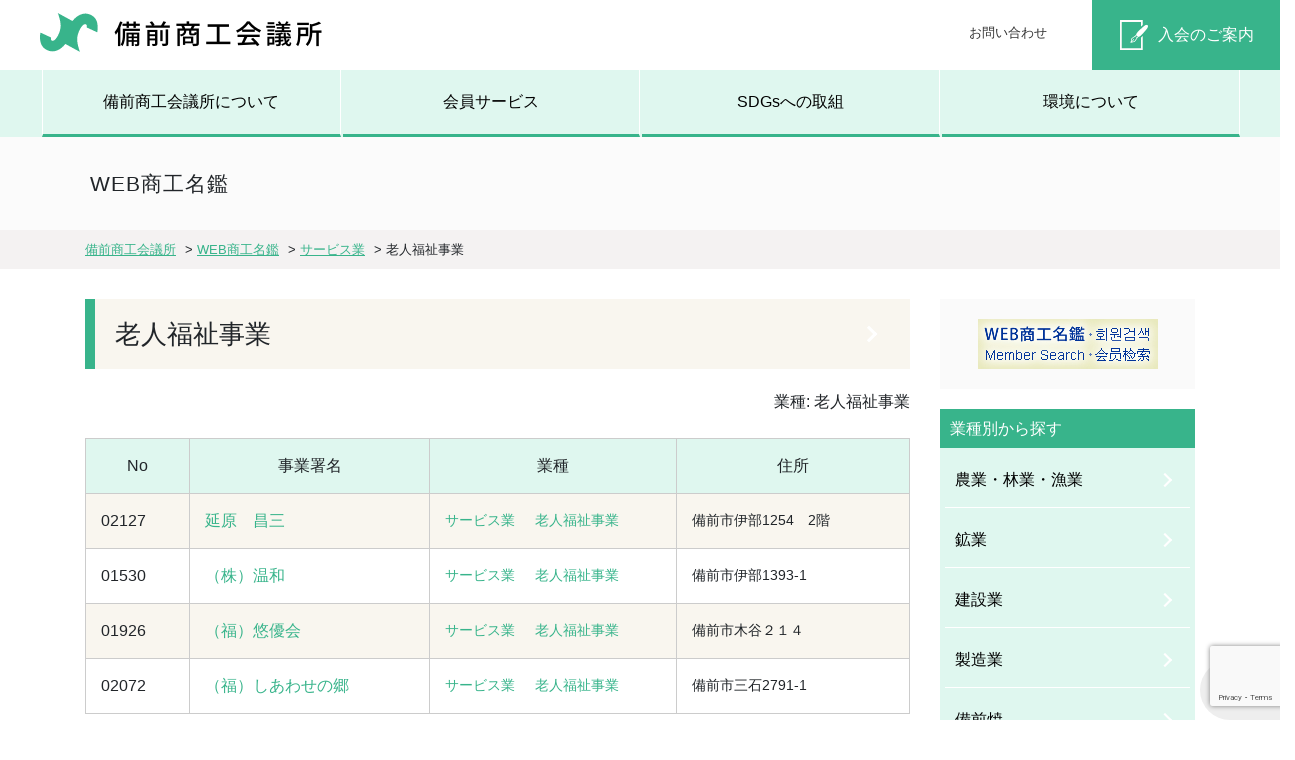

--- FILE ---
content_type: text/html; charset=UTF-8
request_url: https://bizencci.or.jp/web_meikan/business/012/129040/
body_size: 12771
content:
<!DOCTYPE html>
<html lang="ja">
<head>
<meta charset="UTF-8" />
<meta name="viewport" content="width=device-width, initial-scale=1.0">
  


<!-- CSS -->  
<link rel="stylesheet" href="https://stackpath.bootstrapcdn.com/bootstrap/4.5.0/css/bootstrap.min.css" integrity="sha384-9aIt2nRpC12Uk9gS9baDl411NQApFmC26EwAOH8WgZl5MYYxFfc+NcPb1dKGj7Sk" crossorigin="anonymous">


		<!-- All in One SEO 4.4.3 - aioseo.com -->
		<title>老人福祉事業 | 備前商工会議所</title>
		<meta name="robots" content="max-snippet:-1, max-image-preview:large, max-video-preview:-1" />
		<meta name="google-site-verification" content="NDmKWBytg1ApTV96dnW8cApmYBwOJTA9Tcn-H5f1z_c" />
		<link rel="canonical" href="https://bizencci.or.jp/web_meikan/business/012/129040/" />
		<meta name="generator" content="All in One SEO (AIOSEO) 4.4.3" />

		<!-- Google tag (gtag.js) -->
<script async src="https://www.googletagmanager.com/gtag/js?id=G-G684H3QWP9"></script>
<script>
  window.dataLayer = window.dataLayer || [];
  function gtag(){dataLayer.push(arguments);}
  gtag('js', new Date());

  gtag('config', 'UA-73227158-1');
  gtag('config', 'G-G684H3QWP9');
</script>
		<meta name="google" content="nositelinkssearchbox" />
		<script type="application/ld+json" class="aioseo-schema">
			{"@context":"https:\/\/schema.org","@graph":[{"@type":"BreadcrumbList","@id":"https:\/\/bizencci.or.jp\/web_meikan\/business\/012\/129040\/#breadcrumblist","itemListElement":[{"@type":"ListItem","@id":"https:\/\/bizencci.or.jp\/#listItem","position":1,"item":{"@type":"WebPage","@id":"https:\/\/bizencci.or.jp\/","name":"\u30db\u30fc\u30e0","description":"\u5099\u524d\u5546\u5de5\u4f1a\u8b70\u6240\u306f\u3001\u5730\u57df\u306e\u5546\u5de5\u696d\u306e\u632f\u8208\u3068\u5730\u57df\u793e\u4f1a\u306e\u767a\u5c55\u306e\u305f\u3081\u306b\u69d8\u3005\u306a\u4e8b\u696d\u3092\u5c55\u958b\u3057\u3066\u3044\u307e\u3059","url":"https:\/\/bizencci.or.jp\/"},"nextItem":"https:\/\/bizencci.or.jp\/web_meikan\/business\/012\/#listItem"},{"@type":"ListItem","@id":"https:\/\/bizencci.or.jp\/web_meikan\/business\/012\/#listItem","position":2,"item":{"@type":"WebPage","@id":"https:\/\/bizencci.or.jp\/web_meikan\/business\/012\/","name":"\u30b5\u30fc\u30d3\u30b9\u696d","url":"https:\/\/bizencci.or.jp\/web_meikan\/business\/012\/"},"nextItem":"https:\/\/bizencci.or.jp\/web_meikan\/business\/012\/129040\/#listItem","previousItem":"https:\/\/bizencci.or.jp\/#listItem"},{"@type":"ListItem","@id":"https:\/\/bizencci.or.jp\/web_meikan\/business\/012\/129040\/#listItem","position":3,"item":{"@type":"WebPage","@id":"https:\/\/bizencci.or.jp\/web_meikan\/business\/012\/129040\/","name":"\u8001\u4eba\u798f\u7949\u4e8b\u696d","url":"https:\/\/bizencci.or.jp\/web_meikan\/business\/012\/129040\/"},"previousItem":"https:\/\/bizencci.or.jp\/web_meikan\/business\/012\/#listItem"}]},{"@type":"CollectionPage","@id":"https:\/\/bizencci.or.jp\/web_meikan\/business\/012\/129040\/#collectionpage","url":"https:\/\/bizencci.or.jp\/web_meikan\/business\/012\/129040\/","name":"\u8001\u4eba\u798f\u7949\u4e8b\u696d | \u5099\u524d\u5546\u5de5\u4f1a\u8b70\u6240","inLanguage":"ja","isPartOf":{"@id":"https:\/\/bizencci.or.jp\/#website"},"breadcrumb":{"@id":"https:\/\/bizencci.or.jp\/web_meikan\/business\/012\/129040\/#breadcrumblist"}},{"@type":"Organization","@id":"https:\/\/bizencci.or.jp\/#organization","name":"\u5099\u524d\u5546\u5de5\u4f1a\u8b70\u6240","url":"https:\/\/bizencci.or.jp\/","sameAs":["https:\/\/www.facebook.com\/-163679997068435\/","https:\/\/twitter.com\/bizencci"]},{"@type":"WebSite","@id":"https:\/\/bizencci.or.jp\/#website","url":"https:\/\/bizencci.or.jp\/","name":"\u5099\u524d\u5546\u5de5\u4f1a\u8b70\u6240","description":"\u5099\u524d\u5546\u5de5\u4f1a\u8b70\u6240\u3067\u306f\u3001\u4f1a\u54e1\u306e\u7686\u69d8\u306b\u5f79\u7acb\u3064\u88dc\u52a9\u91d1\u7533\u8acb\u3084\u3001\u5404\u7a2e\u6280\u80fd\u691c\u5b9a\u3001\u89b3\u5149\u632f\u8208\u7b49\u3005\u3078\u306e\u53d6\u7d44\u307f\u3092\u884c\u3063\u3066\u3044\u307e\u3059\u3002","inLanguage":"ja","publisher":{"@id":"https:\/\/bizencci.or.jp\/#organization"}}]}
		</script>
		<!-- All in One SEO -->

<link rel='dns-prefetch' href='//ajax.googleapis.com' />
<link rel='dns-prefetch' href='//cdnjs.cloudflare.com' />
<link rel="alternate" type="application/rss+xml" title="備前商工会議所 &raquo; 老人福祉事業 業種 のフィード" href="https://bizencci.or.jp/web_meikan/business/012/129040/feed/" />
<script type="text/javascript">
window._wpemojiSettings = {"baseUrl":"https:\/\/s.w.org\/images\/core\/emoji\/14.0.0\/72x72\/","ext":".png","svgUrl":"https:\/\/s.w.org\/images\/core\/emoji\/14.0.0\/svg\/","svgExt":".svg","source":{"concatemoji":"https:\/\/bizencci.or.jp\/wp-includes\/js\/wp-emoji-release.min.js?ver=6.2.8"}};
/*! This file is auto-generated */
!function(e,a,t){var n,r,o,i=a.createElement("canvas"),p=i.getContext&&i.getContext("2d");function s(e,t){p.clearRect(0,0,i.width,i.height),p.fillText(e,0,0);e=i.toDataURL();return p.clearRect(0,0,i.width,i.height),p.fillText(t,0,0),e===i.toDataURL()}function c(e){var t=a.createElement("script");t.src=e,t.defer=t.type="text/javascript",a.getElementsByTagName("head")[0].appendChild(t)}for(o=Array("flag","emoji"),t.supports={everything:!0,everythingExceptFlag:!0},r=0;r<o.length;r++)t.supports[o[r]]=function(e){if(p&&p.fillText)switch(p.textBaseline="top",p.font="600 32px Arial",e){case"flag":return s("\ud83c\udff3\ufe0f\u200d\u26a7\ufe0f","\ud83c\udff3\ufe0f\u200b\u26a7\ufe0f")?!1:!s("\ud83c\uddfa\ud83c\uddf3","\ud83c\uddfa\u200b\ud83c\uddf3")&&!s("\ud83c\udff4\udb40\udc67\udb40\udc62\udb40\udc65\udb40\udc6e\udb40\udc67\udb40\udc7f","\ud83c\udff4\u200b\udb40\udc67\u200b\udb40\udc62\u200b\udb40\udc65\u200b\udb40\udc6e\u200b\udb40\udc67\u200b\udb40\udc7f");case"emoji":return!s("\ud83e\udef1\ud83c\udffb\u200d\ud83e\udef2\ud83c\udfff","\ud83e\udef1\ud83c\udffb\u200b\ud83e\udef2\ud83c\udfff")}return!1}(o[r]),t.supports.everything=t.supports.everything&&t.supports[o[r]],"flag"!==o[r]&&(t.supports.everythingExceptFlag=t.supports.everythingExceptFlag&&t.supports[o[r]]);t.supports.everythingExceptFlag=t.supports.everythingExceptFlag&&!t.supports.flag,t.DOMReady=!1,t.readyCallback=function(){t.DOMReady=!0},t.supports.everything||(n=function(){t.readyCallback()},a.addEventListener?(a.addEventListener("DOMContentLoaded",n,!1),e.addEventListener("load",n,!1)):(e.attachEvent("onload",n),a.attachEvent("onreadystatechange",function(){"complete"===a.readyState&&t.readyCallback()})),(e=t.source||{}).concatemoji?c(e.concatemoji):e.wpemoji&&e.twemoji&&(c(e.twemoji),c(e.wpemoji)))}(window,document,window._wpemojiSettings);
</script>
<style type="text/css">
img.wp-smiley,
img.emoji {
	display: inline !important;
	border: none !important;
	box-shadow: none !important;
	height: 1em !important;
	width: 1em !important;
	margin: 0 0.07em !important;
	vertical-align: -0.1em !important;
	background: none !important;
	padding: 0 !important;
}
</style>
	<link rel='stylesheet' id='external-links-css' href='https://bizencci.or.jp/wp-content/plugins/sem-external-links/sem-external-links.css?ver=20090903' type='text/css' media='all' />
<link rel='stylesheet' id='wp-block-library-css' href='https://bizencci.or.jp/wp-includes/css/dist/block-library/style.min.css?ver=6.2.8' type='text/css' media='all' />
<link rel='stylesheet' id='classic-theme-styles-css' href='https://bizencci.or.jp/wp-includes/css/classic-themes.min.css?ver=6.2.8' type='text/css' media='all' />
<style id='global-styles-inline-css' type='text/css'>
body{--wp--preset--color--black: #000000;--wp--preset--color--cyan-bluish-gray: #abb8c3;--wp--preset--color--white: #ffffff;--wp--preset--color--pale-pink: #f78da7;--wp--preset--color--vivid-red: #cf2e2e;--wp--preset--color--luminous-vivid-orange: #ff6900;--wp--preset--color--luminous-vivid-amber: #fcb900;--wp--preset--color--light-green-cyan: #7bdcb5;--wp--preset--color--vivid-green-cyan: #00d084;--wp--preset--color--pale-cyan-blue: #8ed1fc;--wp--preset--color--vivid-cyan-blue: #0693e3;--wp--preset--color--vivid-purple: #9b51e0;--wp--preset--gradient--vivid-cyan-blue-to-vivid-purple: linear-gradient(135deg,rgba(6,147,227,1) 0%,rgb(155,81,224) 100%);--wp--preset--gradient--light-green-cyan-to-vivid-green-cyan: linear-gradient(135deg,rgb(122,220,180) 0%,rgb(0,208,130) 100%);--wp--preset--gradient--luminous-vivid-amber-to-luminous-vivid-orange: linear-gradient(135deg,rgba(252,185,0,1) 0%,rgba(255,105,0,1) 100%);--wp--preset--gradient--luminous-vivid-orange-to-vivid-red: linear-gradient(135deg,rgba(255,105,0,1) 0%,rgb(207,46,46) 100%);--wp--preset--gradient--very-light-gray-to-cyan-bluish-gray: linear-gradient(135deg,rgb(238,238,238) 0%,rgb(169,184,195) 100%);--wp--preset--gradient--cool-to-warm-spectrum: linear-gradient(135deg,rgb(74,234,220) 0%,rgb(151,120,209) 20%,rgb(207,42,186) 40%,rgb(238,44,130) 60%,rgb(251,105,98) 80%,rgb(254,248,76) 100%);--wp--preset--gradient--blush-light-purple: linear-gradient(135deg,rgb(255,206,236) 0%,rgb(152,150,240) 100%);--wp--preset--gradient--blush-bordeaux: linear-gradient(135deg,rgb(254,205,165) 0%,rgb(254,45,45) 50%,rgb(107,0,62) 100%);--wp--preset--gradient--luminous-dusk: linear-gradient(135deg,rgb(255,203,112) 0%,rgb(199,81,192) 50%,rgb(65,88,208) 100%);--wp--preset--gradient--pale-ocean: linear-gradient(135deg,rgb(255,245,203) 0%,rgb(182,227,212) 50%,rgb(51,167,181) 100%);--wp--preset--gradient--electric-grass: linear-gradient(135deg,rgb(202,248,128) 0%,rgb(113,206,126) 100%);--wp--preset--gradient--midnight: linear-gradient(135deg,rgb(2,3,129) 0%,rgb(40,116,252) 100%);--wp--preset--duotone--dark-grayscale: url('#wp-duotone-dark-grayscale');--wp--preset--duotone--grayscale: url('#wp-duotone-grayscale');--wp--preset--duotone--purple-yellow: url('#wp-duotone-purple-yellow');--wp--preset--duotone--blue-red: url('#wp-duotone-blue-red');--wp--preset--duotone--midnight: url('#wp-duotone-midnight');--wp--preset--duotone--magenta-yellow: url('#wp-duotone-magenta-yellow');--wp--preset--duotone--purple-green: url('#wp-duotone-purple-green');--wp--preset--duotone--blue-orange: url('#wp-duotone-blue-orange');--wp--preset--font-size--small: 13px;--wp--preset--font-size--medium: 20px;--wp--preset--font-size--large: 36px;--wp--preset--font-size--x-large: 42px;--wp--preset--spacing--20: 0.44rem;--wp--preset--spacing--30: 0.67rem;--wp--preset--spacing--40: 1rem;--wp--preset--spacing--50: 1.5rem;--wp--preset--spacing--60: 2.25rem;--wp--preset--spacing--70: 3.38rem;--wp--preset--spacing--80: 5.06rem;--wp--preset--shadow--natural: 6px 6px 9px rgba(0, 0, 0, 0.2);--wp--preset--shadow--deep: 12px 12px 50px rgba(0, 0, 0, 0.4);--wp--preset--shadow--sharp: 6px 6px 0px rgba(0, 0, 0, 0.2);--wp--preset--shadow--outlined: 6px 6px 0px -3px rgba(255, 255, 255, 1), 6px 6px rgba(0, 0, 0, 1);--wp--preset--shadow--crisp: 6px 6px 0px rgba(0, 0, 0, 1);}:where(.is-layout-flex){gap: 0.5em;}body .is-layout-flow > .alignleft{float: left;margin-inline-start: 0;margin-inline-end: 2em;}body .is-layout-flow > .alignright{float: right;margin-inline-start: 2em;margin-inline-end: 0;}body .is-layout-flow > .aligncenter{margin-left: auto !important;margin-right: auto !important;}body .is-layout-constrained > .alignleft{float: left;margin-inline-start: 0;margin-inline-end: 2em;}body .is-layout-constrained > .alignright{float: right;margin-inline-start: 2em;margin-inline-end: 0;}body .is-layout-constrained > .aligncenter{margin-left: auto !important;margin-right: auto !important;}body .is-layout-constrained > :where(:not(.alignleft):not(.alignright):not(.alignfull)){max-width: var(--wp--style--global--content-size);margin-left: auto !important;margin-right: auto !important;}body .is-layout-constrained > .alignwide{max-width: var(--wp--style--global--wide-size);}body .is-layout-flex{display: flex;}body .is-layout-flex{flex-wrap: wrap;align-items: center;}body .is-layout-flex > *{margin: 0;}:where(.wp-block-columns.is-layout-flex){gap: 2em;}.has-black-color{color: var(--wp--preset--color--black) !important;}.has-cyan-bluish-gray-color{color: var(--wp--preset--color--cyan-bluish-gray) !important;}.has-white-color{color: var(--wp--preset--color--white) !important;}.has-pale-pink-color{color: var(--wp--preset--color--pale-pink) !important;}.has-vivid-red-color{color: var(--wp--preset--color--vivid-red) !important;}.has-luminous-vivid-orange-color{color: var(--wp--preset--color--luminous-vivid-orange) !important;}.has-luminous-vivid-amber-color{color: var(--wp--preset--color--luminous-vivid-amber) !important;}.has-light-green-cyan-color{color: var(--wp--preset--color--light-green-cyan) !important;}.has-vivid-green-cyan-color{color: var(--wp--preset--color--vivid-green-cyan) !important;}.has-pale-cyan-blue-color{color: var(--wp--preset--color--pale-cyan-blue) !important;}.has-vivid-cyan-blue-color{color: var(--wp--preset--color--vivid-cyan-blue) !important;}.has-vivid-purple-color{color: var(--wp--preset--color--vivid-purple) !important;}.has-black-background-color{background-color: var(--wp--preset--color--black) !important;}.has-cyan-bluish-gray-background-color{background-color: var(--wp--preset--color--cyan-bluish-gray) !important;}.has-white-background-color{background-color: var(--wp--preset--color--white) !important;}.has-pale-pink-background-color{background-color: var(--wp--preset--color--pale-pink) !important;}.has-vivid-red-background-color{background-color: var(--wp--preset--color--vivid-red) !important;}.has-luminous-vivid-orange-background-color{background-color: var(--wp--preset--color--luminous-vivid-orange) !important;}.has-luminous-vivid-amber-background-color{background-color: var(--wp--preset--color--luminous-vivid-amber) !important;}.has-light-green-cyan-background-color{background-color: var(--wp--preset--color--light-green-cyan) !important;}.has-vivid-green-cyan-background-color{background-color: var(--wp--preset--color--vivid-green-cyan) !important;}.has-pale-cyan-blue-background-color{background-color: var(--wp--preset--color--pale-cyan-blue) !important;}.has-vivid-cyan-blue-background-color{background-color: var(--wp--preset--color--vivid-cyan-blue) !important;}.has-vivid-purple-background-color{background-color: var(--wp--preset--color--vivid-purple) !important;}.has-black-border-color{border-color: var(--wp--preset--color--black) !important;}.has-cyan-bluish-gray-border-color{border-color: var(--wp--preset--color--cyan-bluish-gray) !important;}.has-white-border-color{border-color: var(--wp--preset--color--white) !important;}.has-pale-pink-border-color{border-color: var(--wp--preset--color--pale-pink) !important;}.has-vivid-red-border-color{border-color: var(--wp--preset--color--vivid-red) !important;}.has-luminous-vivid-orange-border-color{border-color: var(--wp--preset--color--luminous-vivid-orange) !important;}.has-luminous-vivid-amber-border-color{border-color: var(--wp--preset--color--luminous-vivid-amber) !important;}.has-light-green-cyan-border-color{border-color: var(--wp--preset--color--light-green-cyan) !important;}.has-vivid-green-cyan-border-color{border-color: var(--wp--preset--color--vivid-green-cyan) !important;}.has-pale-cyan-blue-border-color{border-color: var(--wp--preset--color--pale-cyan-blue) !important;}.has-vivid-cyan-blue-border-color{border-color: var(--wp--preset--color--vivid-cyan-blue) !important;}.has-vivid-purple-border-color{border-color: var(--wp--preset--color--vivid-purple) !important;}.has-vivid-cyan-blue-to-vivid-purple-gradient-background{background: var(--wp--preset--gradient--vivid-cyan-blue-to-vivid-purple) !important;}.has-light-green-cyan-to-vivid-green-cyan-gradient-background{background: var(--wp--preset--gradient--light-green-cyan-to-vivid-green-cyan) !important;}.has-luminous-vivid-amber-to-luminous-vivid-orange-gradient-background{background: var(--wp--preset--gradient--luminous-vivid-amber-to-luminous-vivid-orange) !important;}.has-luminous-vivid-orange-to-vivid-red-gradient-background{background: var(--wp--preset--gradient--luminous-vivid-orange-to-vivid-red) !important;}.has-very-light-gray-to-cyan-bluish-gray-gradient-background{background: var(--wp--preset--gradient--very-light-gray-to-cyan-bluish-gray) !important;}.has-cool-to-warm-spectrum-gradient-background{background: var(--wp--preset--gradient--cool-to-warm-spectrum) !important;}.has-blush-light-purple-gradient-background{background: var(--wp--preset--gradient--blush-light-purple) !important;}.has-blush-bordeaux-gradient-background{background: var(--wp--preset--gradient--blush-bordeaux) !important;}.has-luminous-dusk-gradient-background{background: var(--wp--preset--gradient--luminous-dusk) !important;}.has-pale-ocean-gradient-background{background: var(--wp--preset--gradient--pale-ocean) !important;}.has-electric-grass-gradient-background{background: var(--wp--preset--gradient--electric-grass) !important;}.has-midnight-gradient-background{background: var(--wp--preset--gradient--midnight) !important;}.has-small-font-size{font-size: var(--wp--preset--font-size--small) !important;}.has-medium-font-size{font-size: var(--wp--preset--font-size--medium) !important;}.has-large-font-size{font-size: var(--wp--preset--font-size--large) !important;}.has-x-large-font-size{font-size: var(--wp--preset--font-size--x-large) !important;}
.wp-block-navigation a:where(:not(.wp-element-button)){color: inherit;}
:where(.wp-block-columns.is-layout-flex){gap: 2em;}
.wp-block-pullquote{font-size: 1.5em;line-height: 1.6;}
</style>
<link rel='stylesheet' id='contact-form-7-css' href='https://bizencci.or.jp/wp-content/plugins/contact-form-7/includes/css/styles.css?ver=5.8' type='text/css' media='all' />
<link rel='stylesheet' id='dashicons-css' href='https://bizencci.or.jp/wp-includes/css/dashicons.min.css?ver=6.2.8' type='text/css' media='all' />
<link rel='stylesheet' id='rmp-menu-styles-css' href='https://bizencci.or.jp/wp-content/uploads/rmp-menu/css/rmp-menu.css?ver=14.44.13' type='text/css' media='all' />
<link rel='stylesheet' id='msl-main-css' href='https://bizencci.or.jp/wp-content/plugins/master-slider/public/assets/css/masterslider.main.css?ver=3.9.1' type='text/css' media='all' />
<link rel='stylesheet' id='msl-custom-css' href='https://bizencci.or.jp/wp-content/uploads/master-slider/custom.css?ver=13' type='text/css' media='all' />
<script type='text/javascript' src='//ajax.googleapis.com/ajax/libs/jquery/3.5.1/jquery.min.js?ver=3.5.1' id='jquery-js'></script>
<script type='text/javascript' src='//cdnjs.cloudflare.com/ajax/libs/jquery-migrate/3.3.2/jquery-migrate.min.js?ver=3.3.2' id='jquery-mig-js'></script>
<link rel="https://api.w.org/" href="https://bizencci.or.jp/wp-json/" /><link rel="alternate" type="application/json" href="https://bizencci.or.jp/wp-json/wp/v2/business/243" /><link rel="EditURI" type="application/rsd+xml" title="RSD" href="https://bizencci.or.jp/xmlrpc.php?rsd" />
<link rel="wlwmanifest" type="application/wlwmanifest+xml" href="https://bizencci.or.jp/wp-includes/wlwmanifest.xml" />
<meta name="generator" content="WordPress 6.2.8" />
<script>var ms_grabbing_curosr = 'https://bizencci.or.jp/wp-content/plugins/master-slider/public/assets/css/common/grabbing.cur', ms_grab_curosr = 'https://bizencci.or.jp/wp-content/plugins/master-slider/public/assets/css/common/grab.cur';</script>
<meta name="generator" content="MasterSlider 3.9.1 - Responsive Touch Image Slider | avt.li/msf" />
<link rel="apple-touch-icon" sizes="57x57" href="/wp-content/uploads/fbrfg/apple-touch-icon-57x57.png">
<link rel="apple-touch-icon" sizes="60x60" href="/wp-content/uploads/fbrfg/apple-touch-icon-60x60.png">
<link rel="apple-touch-icon" sizes="72x72" href="/wp-content/uploads/fbrfg/apple-touch-icon-72x72.png">
<link rel="apple-touch-icon" sizes="76x76" href="/wp-content/uploads/fbrfg/apple-touch-icon-76x76.png">
<link rel="apple-touch-icon" sizes="114x114" href="/wp-content/uploads/fbrfg/apple-touch-icon-114x114.png">
<link rel="apple-touch-icon" sizes="120x120" href="/wp-content/uploads/fbrfg/apple-touch-icon-120x120.png">
<link rel="apple-touch-icon" sizes="144x144" href="/wp-content/uploads/fbrfg/apple-touch-icon-144x144.png">
<link rel="apple-touch-icon" sizes="152x152" href="/wp-content/uploads/fbrfg/apple-touch-icon-152x152.png">
<link rel="apple-touch-icon" sizes="180x180" href="/wp-content/uploads/fbrfg/apple-touch-icon-180x180.png">
<link rel="icon" type="image/png" href="/wp-content/uploads/fbrfg/favicon-32x32.png" sizes="32x32">
<link rel="icon" type="image/png" href="/wp-content/uploads/fbrfg/android-chrome-192x192.png" sizes="192x192">
<link rel="icon" type="image/png" href="/wp-content/uploads/fbrfg/favicon-96x96.png" sizes="96x96">
<link rel="icon" type="image/png" href="/wp-content/uploads/fbrfg/favicon-16x16.png" sizes="16x16">
<link rel="manifest" href="/wp-content/uploads/fbrfg/manifest.json">
<link rel="mask-icon" href="/wp-content/uploads/fbrfg/safari-pinned-tab.svg" color="#5bbad5">
<link rel="shortcut icon" href="/wp-content/uploads/fbrfg/favicon.ico">
<meta name="msapplication-TileColor" content="#da532c">
<meta name="msapplication-TileImage" content="/wp-content/uploads/fbrfg/mstile-144x144.png">
<meta name="msapplication-config" content="/wp-content/uploads/fbrfg/browserconfig.xml">
<meta name="theme-color" content="#ffffff"><style>.simplemap img{max-width:none !important;padding:0 !important;margin:0 !important;}.staticmap,.staticmap img{max-width:100% !important;height:auto !important;}.simplemap .simplemap-content{display:none;}</style>
<script>var google_map_api_key = "AIzaSyDSha3628AvqLHm5ciXsk_FpCoKQby1YDM";</script><style type="text/css">.broken_link, a.broken_link {
	text-decoration: line-through;
}</style>
<!-- Custom styles for this page -->
<link rel="stylesheet" type="text/css" href="https://bizencci.or.jp/wp-content/themes/bizencci2022/style.css?ver=1.3.1" />
<script type="text/javascript" src="//webfonts.xserver.jp/js/xserver.js"></script>

</head>

<body id="pageTop" class="archive tax-business term-243 _masterslider _ms_version_3.9.1">
  
<header id="header">
	<div class="site-header">
    <div class="row">
      <div class="col-lg-4 col-xl-4">
        <div class="site-name">
          <h1><a href="https://bizencci.or.jp"><img src="https://bizencci.or.jp/images/site-name.png" alt="備前商工会議所"/></a></h1>
        </div>
      </div>
      <div class="col-lg-5 col-xl-6 header_sub">
        <ul>
          <li><a href="https://bizencci.or.jp/contact">お問い合わせ</a></li>
        </ul>
      </div>
      <div class="col-lg-3 col-xl-2 header_admission">
        <div class="admission-btn">
          <a href="https://bizencci.or.jp/nyukai">入会のご案内</a>
        </div>
      </div>
    </div>
  </div>

  <div class="head_menu-cover">
  <div class="head_menu">
    <ul>
      <li><a href="https://bizencci.or.jp/aboutus">備前商工会議所について</a></li>
      <li><a href="https://bizencci.or.jp/member-service">会員サービス</a></li>
      <li><a href="https://bizencci.or.jp/sdgs">SDGsへの取組</a></li>
      <li><a href="https://bizencci.or.jp/environment">環境について</a></li>
    </ul>
  </div>
  </div>
</header>

<div id="wrap">
<header id="page-header">
  <div class="container">
  <h1 class="page-title">WEB商工名鑑</h1>
  </div>
</header>

<div class="breadcrumbs" xmlns:v="http://rdf.data-vocabulary.org/#">
  <div class="container">
    <!-- Breadcrumb NavXT 7.2.0 -->
<span property="itemListElement" typeof="ListItem"><a property="item" typeof="WebPage" title="備前商工会議所へ移動する" href="https://bizencci.or.jp" class="home" ><span property="name">備前商工会議所</span></a><meta property="position" content="1"></span> &gt; <span property="itemListElement" typeof="ListItem"><a property="item" typeof="WebPage" title="WEB商工名鑑へ移動する" href="https://bizencci.or.jp/web_meikan/" class="archive post-web_meikan-archive" ><span property="name">WEB商工名鑑</span></a><meta property="position" content="2"></span> &gt; <span property="itemListElement" typeof="ListItem"><a property="item" typeof="WebPage" title="Go to the サービス業 業種 archives." href="https://bizencci.or.jp/web_meikan/business/012/" class="taxonomy business" ><span property="name">サービス業</span></a><meta property="position" content="3"></span> &gt; <span property="itemListElement" typeof="ListItem"><span property="name" class="archive taxonomy business current-item">老人福祉事業</span><meta property="url" content="https://bizencci.or.jp/web_meikan/business/012/129040/"><meta property="position" content="4"></span>  </div>
</div>

<div class="container">
<div class="row">
<main id="main" class="col-md-9 archive">
<div class="page-content">
    <article class="title-area">
      <h2 class="title">老人福祉事業</h2>
    </article>
    <p class="text-right">業種: <span>老人福祉事業</span></p>
  <table class="meikan">
  <thead>
    <tr>
    <th>No</th>
    <th>事業署名</th>
    <th>業種</th>
    <th>住所</th>
    </tr>
  </thead>
  <tbody>
  <!-- ▼コンテンツ -->
      <!-- the loop -->

    <tr>
    <td>02127</td>
    <td><a href="https://bizencci.or.jp/web_meikan/%e5%bb%b6%e5%8e%9f%e3%80%80%e6%98%8c%e4%b8%89/">延原　昌三</a></td>
    <td class="term"><a href="https://bizencci.or.jp/web_meikan/business/012/" rel="tag">サービス業</a><a href="https://bizencci.or.jp/web_meikan/business/012/129040/" rel="tag">老人福祉事業</a></td>
    <td>備前市伊部1254　2階</td>
    </tr>

            <!-- the loop -->

    <tr>
    <td>01530</td>
    <td><a href="https://bizencci.or.jp/web_meikan/01530-3/">（株）温和</a></td>
    <td class="term"><a href="https://bizencci.or.jp/web_meikan/business/012/" rel="tag">サービス業</a><a href="https://bizencci.or.jp/web_meikan/business/012/129040/" rel="tag">老人福祉事業</a></td>
    <td>備前市伊部1393-1</td>
    </tr>

            <!-- the loop -->

    <tr>
    <td>01926</td>
    <td><a href="https://bizencci.or.jp/web_meikan/01926-3/">（福）悠優会</a></td>
    <td class="term"><a href="https://bizencci.or.jp/web_meikan/business/012/" rel="tag">サービス業</a><a href="https://bizencci.or.jp/web_meikan/business/012/129040/" rel="tag">老人福祉事業</a></td>
    <td>備前市木谷２１４</td>
    </tr>

            <!-- the loop -->

    <tr>
    <td>02072</td>
    <td><a href="https://bizencci.or.jp/web_meikan/02072-2/">（福）しあわせの郷</a></td>
    <td class="term"><a href="https://bizencci.or.jp/web_meikan/business/012/" rel="tag">サービス業</a><a href="https://bizencci.or.jp/web_meikan/business/012/129040/" rel="tag">老人福祉事業</a></td>
    <td>備前市三石2791-1</td>
    </tr>

            <!-- end of the loop -->


          </tbody>
  </table>
  <p class="text-right"><a href="https://bizencci.or.jp/web_meikan">WEB商工名鑑</a> へ戻る</p>
</div>
</main>

  <aside id="sub" class="col-md-3">
    <div class="side-block">
      
<div class="side-link">
<li id="widget_sp_image-12" class="widget widget_sp_image"><h2 class="widgettitle">WEB商工名鑑</h2>
<a href="https://bizencci.or.jp/web_meikan" target="_self" class="widget_sp_image-image-link" title="WEB商工名鑑"><img width="180" height="50" alt="WEB商工名鑑" class="attachment-full" style="max-width: 100%;" src="https://bizencci.or.jp/wp-content/uploads/2016/01/banner_webnenkan.jpg" /></a></li>
</div>

<h2 class="heading">業種別から探す</h2>
<div class="widget_categories">
<ul>      <li class="cat-item">
        <a href="https://bizencci.or.jp/web_meikan/business/001/">農業・林業・漁業</a>
      </li>
      <li class="cat-item">
        <a href="https://bizencci.or.jp/web_meikan/business/002/">鉱業</a>
      </li>
      <li class="cat-item">
        <a href="https://bizencci.or.jp/web_meikan/business/003/">建設業</a>
      </li>
      <li class="cat-item">
        <a href="https://bizencci.or.jp/web_meikan/business/004/">製造業</a>
      </li>
      <li class="cat-item">
        <a href="https://bizencci.or.jp/web_meikan/business/005/">備前焼</a>
      </li>
      <li class="cat-item">
        <a href="https://bizencci.or.jp/web_meikan/business/006/">電気・ガス・熱供給・水道業</a>
      </li>
      <li class="cat-item">
        <a href="https://bizencci.or.jp/web_meikan/business/007/">運輸・通信業</a>
      </li>
      <li class="cat-item">
        <a href="https://bizencci.or.jp/web_meikan/business/008/">卸売業</a>
      </li>
      <li class="cat-item">
        <a href="https://bizencci.or.jp/web_meikan/business/009/">小売業</a>
      </li>
      <li class="cat-item">
        <a href="https://bizencci.or.jp/web_meikan/business/010/">飲食店</a>
      </li>
      <li class="cat-item">
        <a href="https://bizencci.or.jp/web_meikan/business/011/">金融・保険業・不動産業</a>
      </li>
      <li class="cat-item">
        <a href="https://bizencci.or.jp/web_meikan/business/012/">サービス業</a>
      </li>
      <li class="cat-item">
        <a href="https://bizencci.or.jp/web_meikan/business/013/">その他の業種</a>
      </li>
</ul></div>    </div>
  </aside>
</div>
</div>

<div class="go_pagetop">
  <a href="#pageTop"></a>
</div>

<address class="footer_name">
  <div class="container">
    <div class="row">
    <div class="site-name col-md-4">
      <h1><a href="https://bizencci.or.jp"><img src="https://bizencci.or.jp/images/site-name.png" alt="備前商工会議所"/></a></h1>
    </div>
    <div class="col-md-5">
      <p>〒705-8558岡山県備前市東片上230<br>TEL 0869-64-2885　FAX 0869-63-1200</p>
    </div>
    <div class="col-md-3">
      <ul class="sns">
        <li><a href="https://www.facebook.com/%E5%82%99%E5%89%8D%E5%95%86%E5%B7%A5%E4%BC%9A%E8%AD%B0%E6%89%80-163679997068435/"><img src="https://bizencci.or.jp/images/sns_fb.png" width="32" height="32" alt="facebook"/></a></li>
        <li><a href="https://twitter.com/bizencci"><img src="https://bizencci.or.jp/images/sns_tw.png" width="32" height="32" alt="twitter"/></a></li>
      </ul>
    </div>
    </div>
  </div>
</address>

<footer id="footer">
  <div class="container">
    <div class="row">
    <div class="footer_menu col-lg-4">
    <h2><a href="https://bizencci.or.jp/aboutus">備前商工会議所について</a></h2>
        <ul>
          <li><a href="https://bizencci.or.jp/aboutus/member">役員・議員一覧</a></li>
          <li><a href="https://bizencci.or.jp/aboutus/iinkai-bukai">委員会・部会</a></li>
          <li><a href="https://bizencci.or.jp/aboutus/tokusho">特定商工業者</a></li>
          <li><a href="https://bizencci.or.jp/aboutus/accessmap">アクセス</a></li>
        </ul>
    <h2><a href="https://bizencci.or.jp/member-service">会員サービス</a></h2>
        <ul>
          <li><a href="https://bizencci.or.jp/member-service/ccinews">会報紙「会議所ニュース」</a></li>
          <li><a href="https://bizencci.or.jp/member-service/ottaka-news-ad">Bizenあったかニュース広告料割引</a></li>
          <li><a href="https://bizencci.or.jp/member-service/denshi">電子証明書の割引販売制度</a></li>
          <li><a href="https://bizencci.or.jp/member-service/b-mall">ビジネスモール</a></li>
          <li><a href="https://bizencci.or.jp/member-service/waribiki">商工会館使用料割引</a></li>
        </ul>
    <h2><a href="https://bizencci.or.jp/sdgs">SDGsの取り組み</a></h2>
    <h2><a href="https://bizencci.or.jp/environment">環境について</a></h2>
        <ul>
          <li><a href="https://bizencci.or.jp/environment/action-plan">環境アクションプラン</a></li>
          <li><a href="https://bizencci.or.jp/environment/local">地産地消</a></li>
        </ul>
    <h2><a href="https://bizencci.or.jp/hojokin">補助金</a></h2>
    <h2><a href="https://bizencci.or.jp/seminar">相談会・セミナー</a></h2>
        <ul>
          <li><a href="https://bizencci.or.jp/seminar/keieisoudan">経営相談会</a></li>
          <li><a href="https://bizencci.or.jp/seminar/online-keieisoudan">オンライン経営相談会</a></li>
        </ul>
    </div>
    <div class="footer_menu col-lg-4">
    <h2><a href="https://bizencci.or.jp/finance">融資</a></h2>
        <ul>
          <li><a href="https://bizencci.or.jp/finance/marukei">マル経融資について</a></li>
          <li><a href="https://bizencci.or.jp/finance/jfc">日本政策金融公庫</a></li>
          <li>
            <ul class="sub-menu">
              <li><a href="https://bizencci.or.jp/finance/jfc/kokumin">日本政策金融公庫 国民生活事業</a></li>
              <li><a href="https://bizencci.or.jp/finance/jfc/chusho">日本政策金融公庫 中小企業事業</a></li>
            </ul>
          </li>
          <li><a href="https://bizencci.or.jp/finance/sonota">その他融資制度</a></li>
        </ul>
    <h2><a href="https://bizencci.or.jp/sougyou">創業</a></h2>
    <h2><a href="https://bizencci.or.jp/zeimu">税務</a></h2>
        <ul>
          <li><a href="https://bizencci.or.jp/zeimu/kicyo">記帳</a></li>
          <li><a href="https://bizencci.or.jp/zeimu/zeimu">税務</a></li>
          <li><a href="https://bizencci.or.jp/zeimu/aoiroshinkoku">青色申告</a></li>
          <li><a href="https://bizencci.or.jp/zeimu/soudan">各種相談会</a></li>
          <li>
            <ul class="sub-menu">
              <li><a href="https://bizencci.or.jp/zeimu/soudan/gensen7">源泉所得税 特例納付個別相談会</a></li>
              <li><a href="https://bizencci.or.jp/zeimu/soudan/nenmatsuchosei">源泉所得税 年末調整個別相談会</a></li>
              <li><a href="https://bizencci.or.jp/zeimu/soudan/kessan">決算個別相談会</a></li>
              <li><a href="https://bizencci.or.jp/zeimu/soudan/shinkoku">申告個別相談会</a></li>
            </ul>
          </li>
        </ul>
    <h2><a href="https://bizencci.or.jp/labor">労務</a></h2>
        <ul>
          <li><a href="https://bizencci.or.jp/labor/shakai-hoken">社会保険</a></li>
          <li><a href="https://bizencci.or.jp/labor/rousaihoken">労災保険</a></li>
          <li><a href="https://bizencci.or.jp/labor/koyohoken">雇用保険</a></li>
          <li><a href="https://bizencci.or.jp/labor/kumiai-seido">労働保険事務組合</a></li>
        </ul>
    </div>
    <div class="footer_menu col-lg-4">
    <h2><a href="https://bizencci.or.jp/roomrental">貸会議室</a></h2>
        <ul>
          <li><a href="https://bizencci.or.jp/roomrental/reserve">利用申請フォーム</a></li>
        </ul>
    <h2><a href="https://bizencci.or.jp/shomei-shinsei">証明・申請</a></h2>
        <ul>
          <li><a href="https://bizencci.or.jp/shomei-shinsei/boueki-shomei">貿易証明</a></li>
          <li><a href="https://bizencci.or.jp/shomei-shinsei/kaiin-shomei">会員証明</a></li>
        </ul>
    <h2><a href="https://bizencci.or.jp/kentei">検定</a></h2>
        <ul>
          <li><a href="https://bizencci.or.jp/kentei/boki">日商簿記検定</a></li>
          <li><a href="https://bizencci.or.jp/kentei/certificate">簿記検定合格証明書発行</a></li>
          <li><a href="https://bizencci.or.jp/kentei/soroban">珠算検定（そろばん検定）</a></li>
          <li><a href="https://bizencci.or.jp/kentei/tokyocci">東京商工会議所検定</a></li>
        </ul>
    <h2><a href="https://bizencci.or.jp/kyosai-hoken">共済・保険</a></h2>
        <ul>
          <li><a href="https://bizencci.or.jp/kyosai-hoken/shohkibo">小規模企業共済</a></li>
          <li><a href="https://bizencci.or.jp/kyosai-hoken/safety">経営セーフティ共済（中小企業倒産防止共済制度）</a></li>
          <li><a href="https://bizencci.or.jp/kyosai-hoken/songai">損害保険集団扱い</a></li>
        </ul>
    <h2><a href="https://bizencci.or.jp/nyukai">入会について</a></h2>
    <h2><a href="https://bizencci.or.jp/contact">お問い合わせ</a></h2>
        <ul>
          <li><a href="https://bizencci.or.jp/johou">情報セキュリティ基本方針</a></li>
          <li><a href="https://bizencci.or.jp/sitemap">サイトマップ</a></li>
          <li><a href="https://bizencci.or.jp/privacy">個人情報取扱</a></li>
        </ul>
    </div>
    </div>
  </div>
  <div class="footer_bottom">
    <small>Copyright &copy; 備前商工会議所, All rights reserved.</small>
  </div>
</footer>
</div>

</body>

<!-- JS -->
<script src="https://stackpath.bootstrapcdn.com/bootstrap/4.5.0/js/bootstrap.min.js" integrity="sha384-OgVRvuATP1z7JjHLkuOU7Xw704+h835Lr+6QL9UvYjZE3Ipu6Tp75j7Bh/kR0JKI" crossorigin="anonymous"></script>

			<button type="button"  aria-controls="rmp-container-18515" aria-label="Menu Trigger" id="rmp_menu_trigger-18515"  class="rmp_menu_trigger rmp-menu-trigger-boring">
								<span class="rmp-trigger-box">
									<span class="responsive-menu-pro-inner"></span>
								</span>
					</button>
						<div id="rmp-container-18515" class="rmp-container rmp-container rmp-slide-right">
							<div id="rmp-menu-title-18515" class="rmp-menu-title">
									<span class="rmp-menu-title-link">
																<span>備前商工会議所</span>
									</span>
							</div>
						<div id="rmp-menu-additional-content-18515" class="rmp-menu-additional-content">
									</div>
			<div id="rmp-menu-wrap-18515" class="rmp-menu-wrap"><ul id="rmp-menu-18515" class="rmp-menu" role="menubar" aria-label="sp-header-menu"><li id="rmp-menu-item-19299" class=" menu-item menu-item-type-post_type menu-item-object-page rmp-menu-item rmp-menu-top-level-item" role="none"><a  href="https://bizencci.or.jp/aboutus/"  class="rmp-menu-item-link"  role="menuitem"  >備前商工会議所について</a></li><li id="rmp-menu-item-19304" class=" menu-item menu-item-type-post_type menu-item-object-page rmp-menu-item rmp-menu-top-level-item" role="none"><a  href="https://bizencci.or.jp/member-service/"  class="rmp-menu-item-link"  role="menuitem"  >会員サービス</a></li><li id="rmp-menu-item-19308" class=" menu-item menu-item-type-post_type menu-item-object-page rmp-menu-item rmp-menu-top-level-item" role="none"><a  href="https://bizencci.or.jp/sdgs/"  class="rmp-menu-item-link"  role="menuitem"  >SDGsの取り組み</a></li><li id="rmp-menu-item-19309" class=" menu-item menu-item-type-post_type menu-item-object-page rmp-menu-item rmp-menu-top-level-item" role="none"><a  href="https://bizencci.or.jp/environment/"  class="rmp-menu-item-link"  role="menuitem"  >環境について</a></li><li id="rmp-menu-item-19347" class=" menu-item menu-item-type-post_type menu-item-object-page rmp-menu-item rmp-menu-top-level-item" role="none"><a  href="https://bizencci.or.jp/nyukai/"  class="rmp-menu-item-link"  role="menuitem"  >入会について</a></li><li id="rmp-menu-item-19312" class=" menu-item menu-item-type-post_type menu-item-object-page rmp-menu-item rmp-menu-top-level-item" role="none"><a  href="https://bizencci.or.jp/hojokin/"  class="rmp-menu-item-link"  role="menuitem"  >補助金</a></li><li id="rmp-menu-item-19348" class=" menu-item menu-item-type-post_type menu-item-object-page rmp-menu-item rmp-menu-top-level-item" role="none"><a  href="https://bizencci.or.jp/seminar/"  class="rmp-menu-item-link"  role="menuitem"  >相談会・セミナー</a></li><li id="rmp-menu-item-19316" class=" menu-item menu-item-type-post_type menu-item-object-page rmp-menu-item rmp-menu-top-level-item" role="none"><a  href="https://bizencci.or.jp/finance/"  class="rmp-menu-item-link"  role="menuitem"  >融資</a></li><li id="rmp-menu-item-19322" class=" menu-item menu-item-type-post_type menu-item-object-page rmp-menu-item rmp-menu-top-level-item" role="none"><a  href="https://bizencci.or.jp/sougyou/"  class="rmp-menu-item-link"  role="menuitem"  >創業</a></li><li id="rmp-menu-item-19323" class=" menu-item menu-item-type-post_type menu-item-object-page rmp-menu-item rmp-menu-top-level-item" role="none"><a  href="https://bizencci.or.jp/zeimu/"  class="rmp-menu-item-link"  role="menuitem"  >税務</a></li><li id="rmp-menu-item-19332" class=" menu-item menu-item-type-post_type menu-item-object-page rmp-menu-item rmp-menu-top-level-item" role="none"><a  href="https://bizencci.or.jp/labor/"  class="rmp-menu-item-link"  role="menuitem"  >労務</a></li><li id="rmp-menu-item-19337" class=" menu-item menu-item-type-post_type menu-item-object-page rmp-menu-item rmp-menu-top-level-item" role="none"><a  href="https://bizencci.or.jp/roomrental/"  class="rmp-menu-item-link"  role="menuitem"  >貸会議室</a></li><li id="rmp-menu-item-19339" class=" menu-item menu-item-type-post_type menu-item-object-page rmp-menu-item rmp-menu-top-level-item" role="none"><a  href="https://bizencci.or.jp/shomei-shinsei/"  class="rmp-menu-item-link"  role="menuitem"  >証明・申請</a></li><li id="rmp-menu-item-19346" class=" menu-item menu-item-type-post_type menu-item-object-page rmp-menu-item rmp-menu-top-level-item" role="none"><a  href="https://bizencci.or.jp/kyosai-hoken/"  class="rmp-menu-item-link"  role="menuitem"  >共済・保険</a></li><li id="rmp-menu-item-19303" class=" menu-item menu-item-type-post_type menu-item-object-page rmp-menu-item rmp-menu-top-level-item" role="none"><a  href="https://bizencci.or.jp/aboutus/accessmap/"  class="rmp-menu-item-link"  role="menuitem"  >アクセス</a></li><li id="rmp-menu-item-19349" class=" menu-item menu-item-type-post_type menu-item-object-page current_page_parent rmp-menu-item rmp-menu-top-level-item" role="none"><a  href="https://bizencci.or.jp/blog/"  class="rmp-menu-item-link"  role="menuitem"  >ブログ</a></li></ul></div>			</div>
				<script language="JavaScript">
    jQuery(function(){
    	    	jQuery("#htab").easyResponsiveTabs();	});
    </script>
    <link rel='stylesheet' id='easyResponsiveTabs_css-css' href='https://bizencci.or.jp/wp-content/plugins/wp-easy-responsive-tabs-to-accordion/css/easy-responsive-tabs.css?ver=2013-07-04' type='text/css' media='all' />
<script type='text/javascript' src='https://bizencci.or.jp/wp-content/plugins/contact-form-7/includes/swv/js/index.js?ver=5.8' id='swv-js'></script>
<script type='text/javascript' id='contact-form-7-js-extra'>
/* <![CDATA[ */
var wpcf7 = {"api":{"root":"https:\/\/bizencci.or.jp\/wp-json\/","namespace":"contact-form-7\/v1"}};
/* ]]> */
</script>
<script type='text/javascript' src='https://bizencci.or.jp/wp-content/plugins/contact-form-7/includes/js/index.js?ver=5.8' id='contact-form-7-js'></script>
<script type='text/javascript' id='rmp_menu_scripts-js-extra'>
/* <![CDATA[ */
var rmp_menu = {"ajaxURL":"https:\/\/bizencci.or.jp\/wp-admin\/admin-ajax.php","wp_nonce":"a70ef31436","menu":[{"menu_theme":"Default","theme_type":"default","theme_location_menu":"0","submenu_submenu_arrow_width":"40","submenu_submenu_arrow_width_unit":"px","submenu_submenu_arrow_height":"39","submenu_submenu_arrow_height_unit":"px","submenu_arrow_position":"right","submenu_sub_arrow_background_colour":"","submenu_sub_arrow_background_hover_colour":"","submenu_sub_arrow_background_colour_active":"","submenu_sub_arrow_background_hover_colour_active":"","submenu_sub_arrow_border_width":"","submenu_sub_arrow_border_width_unit":"px","submenu_sub_arrow_border_colour":"#1d4354","submenu_sub_arrow_border_hover_colour":"#3f3f3f","submenu_sub_arrow_border_colour_active":"#1d4354","submenu_sub_arrow_border_hover_colour_active":"#3f3f3f","submenu_sub_arrow_shape_colour":"#fff","submenu_sub_arrow_shape_hover_colour":"#fff","submenu_sub_arrow_shape_colour_active":"#fff","submenu_sub_arrow_shape_hover_colour_active":"#fff","use_header_bar":"off","header_bar_items_order":{"logo":"off","title":"on","additional content":"off","menu":"on","search":"off"},"header_bar_title":"Responsive Menu","header_bar_html_content":"","header_bar_logo":"","header_bar_logo_link":"","header_bar_logo_width":"","header_bar_logo_width_unit":"%","header_bar_logo_height":"","header_bar_logo_height_unit":"px","header_bar_height":"80","header_bar_height_unit":"px","header_bar_padding":{"top":"0px","right":"5%","bottom":"0px","left":"5%"},"header_bar_font":"","header_bar_font_size":"14","header_bar_font_size_unit":"px","header_bar_text_color":"#ffffff","header_bar_background_color":"#1d4354","header_bar_breakpoint":"8000","header_bar_position_type":"fixed","header_bar_adjust_page":"on","header_bar_scroll_enable":"off","header_bar_scroll_background_color":"#36bdf6","mobile_breakpoint":"600","tablet_breakpoint":"991","transition_speed":"0.5","sub_menu_speed":"0.2","show_menu_on_page_load":"off","menu_disable_scrolling":"off","menu_overlay":"off","menu_overlay_colour":"rgba(0,0,0,0.7)","desktop_menu_width":"","desktop_menu_width_unit":"%","desktop_menu_positioning":"absolute","desktop_menu_side":"left","desktop_menu_to_hide":"","use_current_theme_location":"off","mega_menu":{"225":"off","227":"off","229":"off","228":"off","226":"off"},"desktop_submenu_open_animation":"none","desktop_submenu_open_animation_speed":"100ms","desktop_submenu_open_on_click":"off","desktop_menu_hide_and_show":"off","menu_name":"sp-header-menu","menu_to_use":"sp-header-menu","different_menu_for_mobile":"off","menu_to_use_in_mobile":"main-menu","use_mobile_menu":"on","use_tablet_menu":"on","use_desktop_menu":"off","menu_display_on":"all-pages","menu_to_hide":"","submenu_descriptions_on":"off","custom_walker":"","menu_background_colour":"","menu_depth":"5","smooth_scroll_on":"off","smooth_scroll_speed":"500","menu_font_icons":{"id":["225"],"icon":[""]},"menu_links_height":"40","menu_links_height_unit":"px","menu_links_line_height":"40","menu_links_line_height_unit":"px","menu_depth_0":"5","menu_depth_0_unit":"%","menu_font_size":"15","menu_font_size_unit":"px","menu_font":"","menu_font_weight":"normal","menu_text_alignment":"left","menu_text_letter_spacing":"","menu_word_wrap":"off","menu_link_colour":"#fff","menu_link_hover_colour":"#fff","menu_current_link_colour":"#fff","menu_current_link_hover_colour":"#fff","menu_item_background_colour":"","menu_item_background_hover_colour":"","menu_current_item_background_colour":"#6fda44","menu_current_item_background_hover_colour":"","menu_border_width":"","menu_border_width_unit":"px","menu_item_border_colour":"#1d4354","menu_item_border_colour_hover":"#1d4354","menu_current_item_border_colour":"#1d4354","menu_current_item_border_hover_colour":"#3f3f3f","submenu_links_height":"40","submenu_links_height_unit":"px","submenu_links_line_height":"40","submenu_links_line_height_unit":"px","menu_depth_side":"left","menu_depth_1":"10","menu_depth_1_unit":"%","menu_depth_2":"15","menu_depth_2_unit":"%","menu_depth_3":"20","menu_depth_3_unit":"%","menu_depth_4":"25","menu_depth_4_unit":"%","submenu_item_background_colour":"","submenu_item_background_hover_colour":"","submenu_current_item_background_colour":"","submenu_current_item_background_hover_colour":"","submenu_border_width":"","submenu_border_width_unit":"px","submenu_item_border_colour":"#1d4354","submenu_item_border_colour_hover":"#1d4354","submenu_current_item_border_colour":"#1d4354","submenu_current_item_border_hover_colour":"#3f3f3f","submenu_font_size":"13","submenu_font_size_unit":"px","submenu_font":"","submenu_font_weight":"normal","submenu_text_letter_spacing":"","submenu_text_alignment":"left","submenu_link_colour":"#fff","submenu_link_hover_colour":"#fff","submenu_current_link_colour":"#fff","submenu_current_link_hover_colour":"#fff","inactive_arrow_shape":"\u25bc","active_arrow_shape":"\u25b2","inactive_arrow_font_icon":"","active_arrow_font_icon":"","inactive_arrow_image":"","active_arrow_image":"","submenu_arrow_width":"40","submenu_arrow_width_unit":"px","submenu_arrow_height":"39","submenu_arrow_height_unit":"px","arrow_position":"right","menu_sub_arrow_shape_colour":"#fff","menu_sub_arrow_shape_hover_colour":"#fff","menu_sub_arrow_shape_colour_active":"#fff","menu_sub_arrow_shape_hover_colour_active":"#fff","menu_sub_arrow_border_width":"","menu_sub_arrow_border_width_unit":"px","menu_sub_arrow_border_colour":"#1d4354","menu_sub_arrow_border_hover_colour":"#3f3f3f","menu_sub_arrow_border_colour_active":"#1d4354","menu_sub_arrow_border_hover_colour_active":"#3f3f3f","menu_sub_arrow_background_colour":"","menu_sub_arrow_background_hover_colour":"","menu_sub_arrow_background_colour_active":"rgba(33,33,33,0.01)","menu_sub_arrow_background_hover_colour_active":"","fade_submenus":"off","fade_submenus_side":"left","fade_submenus_delay":"100","fade_submenus_speed":"500","use_slide_effect":"off","slide_effect_back_to_text":"Back","accordion_animation":"off","auto_expand_all_submenus":"off","auto_expand_current_submenus":"off","menu_item_click_to_trigger_submenu":"off","button_width":"50","button_width_unit":"px","button_height":"50","button_height_unit":"px","button_background_colour":"#38b48b","button_background_colour_hover":"#38b48b","button_background_colour_active":"#38b48b","toggle_button_border_radius":"","button_transparent_background":"off","button_left_or_right":"right","button_position_type":"fixed","button_distance_from_side":"5","button_distance_from_side_unit":"%","button_top":"15","button_top_unit":"px","button_push_with_animation":"off","button_click_animation":"boring","button_line_margin":"5","button_line_margin_unit":"px","button_line_width":"25","button_line_width_unit":"px","button_line_height":"3","button_line_height_unit":"px","button_line_colour":"#fff","button_line_colour_hover":"#fff","button_line_colour_active":"#fff","button_font_icon":"","button_font_icon_when_clicked":"","button_image":"","button_image_when_clicked":"","button_title":"","button_title_open":"","button_title_position":"left","menu_container_columns":"","button_font":"","button_font_size":"14","button_font_size_unit":"px","button_title_line_height":"13","button_title_line_height_unit":"px","button_text_colour":"#fff","button_trigger_type_click":"on","button_trigger_type_hover":"off","button_click_trigger":"","items_order":{"title":"on","additional content":"on","menu":"on","search":""},"menu_title":"\u5099\u524d\u5546\u5de5\u4f1a\u8b70\u6240","menu_title_link":"","menu_title_link_location":"_self","menu_title_image":"","menu_title_font_icon":"","menu_title_section_padding":{"top":"10%","right":"5%","bottom":"0%","left":"5%"},"menu_title_background_colour":"","menu_title_background_hover_colour":"","menu_title_font_size":"25","menu_title_font_size_unit":"px","menu_title_alignment":"center","menu_title_font_weight":"400","menu_title_font_family":"","menu_title_colour":"#ffffff","menu_title_hover_colour":"#fff","menu_title_image_width":"","menu_title_image_width_unit":"%","menu_title_image_height":"","menu_title_image_height_unit":"px","menu_additional_content":"","menu_additional_section_padding":{"top":"0%","right":"5%","bottom":"10%","left":"5%"},"menu_additional_content_font_size":"16","menu_additional_content_font_size_unit":"px","menu_additional_content_alignment":"center","menu_additional_content_colour":"#6fda44","menu_search_box_text":"Search","menu_search_box_code":"","menu_search_section_padding":{"top":"5%","right":"5%","bottom":"5%","left":"5%"},"menu_search_box_height":"45","menu_search_box_height_unit":"px","menu_search_box_border_radius":"30","menu_search_box_text_colour":"#1d4354","menu_search_box_background_colour":"#ffffff","menu_search_box_placeholder_colour":"#1d4354","menu_search_box_border_colour":"","menu_section_padding":{"top":"0px","right":"0px","bottom":"0px","left":"0px"},"menu_width":"70","menu_width_unit":"%","menu_maximum_width":"320","menu_maximum_width_unit":"px","menu_minimum_width":"320","menu_minimum_width_unit":"px","menu_auto_height":"off","menu_container_padding":{"top":"0px","right":"0px","bottom":"0px","left":"0px"},"menu_container_background_colour":"#38b48b","menu_background_image":"","animation_type":"slide","menu_appear_from":"right","animation_speed":"0.5","page_wrapper":"body","menu_close_on_body_click":"off","menu_close_on_scroll":"off","menu_close_on_link_click":"off","enable_touch_gestures":"off","hamburger_position_selector":"","menu_id":18515,"active_toggle_contents":"\u25b2","inactive_toggle_contents":"\u25bc"}]};
/* ]]> */
</script>
<script type='text/javascript' src='https://bizencci.or.jp/wp-content/plugins/responsive-menu/v4.0.0/assets/js/rmp-menu.js?ver=4.3.0' id='rmp_menu_scripts-js'></script>
<script type='text/javascript' src='https://www.google.com/recaptcha/api.js?render=6LdHJKkjAAAAAOfCRKV75aeC17KOWhYYAzc7zJIB&#038;ver=3.0' id='google-recaptcha-js'></script>
<script type='text/javascript' src='https://bizencci.or.jp/wp-includes/js/dist/vendor/wp-polyfill-inert.min.js?ver=3.1.2' id='wp-polyfill-inert-js'></script>
<script type='text/javascript' src='https://bizencci.or.jp/wp-includes/js/dist/vendor/regenerator-runtime.min.js?ver=0.13.11' id='regenerator-runtime-js'></script>
<script type='text/javascript' src='https://bizencci.or.jp/wp-includes/js/dist/vendor/wp-polyfill.min.js?ver=3.15.0' id='wp-polyfill-js'></script>
<script type='text/javascript' id='wpcf7-recaptcha-js-extra'>
/* <![CDATA[ */
var wpcf7_recaptcha = {"sitekey":"6LdHJKkjAAAAAOfCRKV75aeC17KOWhYYAzc7zJIB","actions":{"homepage":"homepage","contactform":"contactform"}};
/* ]]> */
</script>
<script type='text/javascript' src='https://bizencci.or.jp/wp-content/plugins/contact-form-7/modules/recaptcha/index.js?ver=5.8' id='wpcf7-recaptcha-js'></script>
<script type='text/javascript' src='https://bizencci.or.jp/wp-content/plugins/wp-easy-responsive-tabs-to-accordion/js/easyResponsiveTabs.js?ver=1.2.2' id='easyResponsiveTabs-js'></script>
</html>

--- FILE ---
content_type: text/html; charset=utf-8
request_url: https://www.google.com/recaptcha/api2/anchor?ar=1&k=6LdHJKkjAAAAAOfCRKV75aeC17KOWhYYAzc7zJIB&co=aHR0cHM6Ly9iaXplbmNjaS5vci5qcDo0NDM.&hl=en&v=jdMmXeCQEkPbnFDy9T04NbgJ&size=invisible&anchor-ms=20000&execute-ms=15000&cb=7subic1o7jos
body_size: 46934
content:
<!DOCTYPE HTML><html dir="ltr" lang="en"><head><meta http-equiv="Content-Type" content="text/html; charset=UTF-8">
<meta http-equiv="X-UA-Compatible" content="IE=edge">
<title>reCAPTCHA</title>
<style type="text/css">
/* cyrillic-ext */
@font-face {
  font-family: 'Roboto';
  font-style: normal;
  font-weight: 400;
  font-stretch: 100%;
  src: url(//fonts.gstatic.com/s/roboto/v48/KFO7CnqEu92Fr1ME7kSn66aGLdTylUAMa3GUBHMdazTgWw.woff2) format('woff2');
  unicode-range: U+0460-052F, U+1C80-1C8A, U+20B4, U+2DE0-2DFF, U+A640-A69F, U+FE2E-FE2F;
}
/* cyrillic */
@font-face {
  font-family: 'Roboto';
  font-style: normal;
  font-weight: 400;
  font-stretch: 100%;
  src: url(//fonts.gstatic.com/s/roboto/v48/KFO7CnqEu92Fr1ME7kSn66aGLdTylUAMa3iUBHMdazTgWw.woff2) format('woff2');
  unicode-range: U+0301, U+0400-045F, U+0490-0491, U+04B0-04B1, U+2116;
}
/* greek-ext */
@font-face {
  font-family: 'Roboto';
  font-style: normal;
  font-weight: 400;
  font-stretch: 100%;
  src: url(//fonts.gstatic.com/s/roboto/v48/KFO7CnqEu92Fr1ME7kSn66aGLdTylUAMa3CUBHMdazTgWw.woff2) format('woff2');
  unicode-range: U+1F00-1FFF;
}
/* greek */
@font-face {
  font-family: 'Roboto';
  font-style: normal;
  font-weight: 400;
  font-stretch: 100%;
  src: url(//fonts.gstatic.com/s/roboto/v48/KFO7CnqEu92Fr1ME7kSn66aGLdTylUAMa3-UBHMdazTgWw.woff2) format('woff2');
  unicode-range: U+0370-0377, U+037A-037F, U+0384-038A, U+038C, U+038E-03A1, U+03A3-03FF;
}
/* math */
@font-face {
  font-family: 'Roboto';
  font-style: normal;
  font-weight: 400;
  font-stretch: 100%;
  src: url(//fonts.gstatic.com/s/roboto/v48/KFO7CnqEu92Fr1ME7kSn66aGLdTylUAMawCUBHMdazTgWw.woff2) format('woff2');
  unicode-range: U+0302-0303, U+0305, U+0307-0308, U+0310, U+0312, U+0315, U+031A, U+0326-0327, U+032C, U+032F-0330, U+0332-0333, U+0338, U+033A, U+0346, U+034D, U+0391-03A1, U+03A3-03A9, U+03B1-03C9, U+03D1, U+03D5-03D6, U+03F0-03F1, U+03F4-03F5, U+2016-2017, U+2034-2038, U+203C, U+2040, U+2043, U+2047, U+2050, U+2057, U+205F, U+2070-2071, U+2074-208E, U+2090-209C, U+20D0-20DC, U+20E1, U+20E5-20EF, U+2100-2112, U+2114-2115, U+2117-2121, U+2123-214F, U+2190, U+2192, U+2194-21AE, U+21B0-21E5, U+21F1-21F2, U+21F4-2211, U+2213-2214, U+2216-22FF, U+2308-230B, U+2310, U+2319, U+231C-2321, U+2336-237A, U+237C, U+2395, U+239B-23B7, U+23D0, U+23DC-23E1, U+2474-2475, U+25AF, U+25B3, U+25B7, U+25BD, U+25C1, U+25CA, U+25CC, U+25FB, U+266D-266F, U+27C0-27FF, U+2900-2AFF, U+2B0E-2B11, U+2B30-2B4C, U+2BFE, U+3030, U+FF5B, U+FF5D, U+1D400-1D7FF, U+1EE00-1EEFF;
}
/* symbols */
@font-face {
  font-family: 'Roboto';
  font-style: normal;
  font-weight: 400;
  font-stretch: 100%;
  src: url(//fonts.gstatic.com/s/roboto/v48/KFO7CnqEu92Fr1ME7kSn66aGLdTylUAMaxKUBHMdazTgWw.woff2) format('woff2');
  unicode-range: U+0001-000C, U+000E-001F, U+007F-009F, U+20DD-20E0, U+20E2-20E4, U+2150-218F, U+2190, U+2192, U+2194-2199, U+21AF, U+21E6-21F0, U+21F3, U+2218-2219, U+2299, U+22C4-22C6, U+2300-243F, U+2440-244A, U+2460-24FF, U+25A0-27BF, U+2800-28FF, U+2921-2922, U+2981, U+29BF, U+29EB, U+2B00-2BFF, U+4DC0-4DFF, U+FFF9-FFFB, U+10140-1018E, U+10190-1019C, U+101A0, U+101D0-101FD, U+102E0-102FB, U+10E60-10E7E, U+1D2C0-1D2D3, U+1D2E0-1D37F, U+1F000-1F0FF, U+1F100-1F1AD, U+1F1E6-1F1FF, U+1F30D-1F30F, U+1F315, U+1F31C, U+1F31E, U+1F320-1F32C, U+1F336, U+1F378, U+1F37D, U+1F382, U+1F393-1F39F, U+1F3A7-1F3A8, U+1F3AC-1F3AF, U+1F3C2, U+1F3C4-1F3C6, U+1F3CA-1F3CE, U+1F3D4-1F3E0, U+1F3ED, U+1F3F1-1F3F3, U+1F3F5-1F3F7, U+1F408, U+1F415, U+1F41F, U+1F426, U+1F43F, U+1F441-1F442, U+1F444, U+1F446-1F449, U+1F44C-1F44E, U+1F453, U+1F46A, U+1F47D, U+1F4A3, U+1F4B0, U+1F4B3, U+1F4B9, U+1F4BB, U+1F4BF, U+1F4C8-1F4CB, U+1F4D6, U+1F4DA, U+1F4DF, U+1F4E3-1F4E6, U+1F4EA-1F4ED, U+1F4F7, U+1F4F9-1F4FB, U+1F4FD-1F4FE, U+1F503, U+1F507-1F50B, U+1F50D, U+1F512-1F513, U+1F53E-1F54A, U+1F54F-1F5FA, U+1F610, U+1F650-1F67F, U+1F687, U+1F68D, U+1F691, U+1F694, U+1F698, U+1F6AD, U+1F6B2, U+1F6B9-1F6BA, U+1F6BC, U+1F6C6-1F6CF, U+1F6D3-1F6D7, U+1F6E0-1F6EA, U+1F6F0-1F6F3, U+1F6F7-1F6FC, U+1F700-1F7FF, U+1F800-1F80B, U+1F810-1F847, U+1F850-1F859, U+1F860-1F887, U+1F890-1F8AD, U+1F8B0-1F8BB, U+1F8C0-1F8C1, U+1F900-1F90B, U+1F93B, U+1F946, U+1F984, U+1F996, U+1F9E9, U+1FA00-1FA6F, U+1FA70-1FA7C, U+1FA80-1FA89, U+1FA8F-1FAC6, U+1FACE-1FADC, U+1FADF-1FAE9, U+1FAF0-1FAF8, U+1FB00-1FBFF;
}
/* vietnamese */
@font-face {
  font-family: 'Roboto';
  font-style: normal;
  font-weight: 400;
  font-stretch: 100%;
  src: url(//fonts.gstatic.com/s/roboto/v48/KFO7CnqEu92Fr1ME7kSn66aGLdTylUAMa3OUBHMdazTgWw.woff2) format('woff2');
  unicode-range: U+0102-0103, U+0110-0111, U+0128-0129, U+0168-0169, U+01A0-01A1, U+01AF-01B0, U+0300-0301, U+0303-0304, U+0308-0309, U+0323, U+0329, U+1EA0-1EF9, U+20AB;
}
/* latin-ext */
@font-face {
  font-family: 'Roboto';
  font-style: normal;
  font-weight: 400;
  font-stretch: 100%;
  src: url(//fonts.gstatic.com/s/roboto/v48/KFO7CnqEu92Fr1ME7kSn66aGLdTylUAMa3KUBHMdazTgWw.woff2) format('woff2');
  unicode-range: U+0100-02BA, U+02BD-02C5, U+02C7-02CC, U+02CE-02D7, U+02DD-02FF, U+0304, U+0308, U+0329, U+1D00-1DBF, U+1E00-1E9F, U+1EF2-1EFF, U+2020, U+20A0-20AB, U+20AD-20C0, U+2113, U+2C60-2C7F, U+A720-A7FF;
}
/* latin */
@font-face {
  font-family: 'Roboto';
  font-style: normal;
  font-weight: 400;
  font-stretch: 100%;
  src: url(//fonts.gstatic.com/s/roboto/v48/KFO7CnqEu92Fr1ME7kSn66aGLdTylUAMa3yUBHMdazQ.woff2) format('woff2');
  unicode-range: U+0000-00FF, U+0131, U+0152-0153, U+02BB-02BC, U+02C6, U+02DA, U+02DC, U+0304, U+0308, U+0329, U+2000-206F, U+20AC, U+2122, U+2191, U+2193, U+2212, U+2215, U+FEFF, U+FFFD;
}
/* cyrillic-ext */
@font-face {
  font-family: 'Roboto';
  font-style: normal;
  font-weight: 500;
  font-stretch: 100%;
  src: url(//fonts.gstatic.com/s/roboto/v48/KFO7CnqEu92Fr1ME7kSn66aGLdTylUAMa3GUBHMdazTgWw.woff2) format('woff2');
  unicode-range: U+0460-052F, U+1C80-1C8A, U+20B4, U+2DE0-2DFF, U+A640-A69F, U+FE2E-FE2F;
}
/* cyrillic */
@font-face {
  font-family: 'Roboto';
  font-style: normal;
  font-weight: 500;
  font-stretch: 100%;
  src: url(//fonts.gstatic.com/s/roboto/v48/KFO7CnqEu92Fr1ME7kSn66aGLdTylUAMa3iUBHMdazTgWw.woff2) format('woff2');
  unicode-range: U+0301, U+0400-045F, U+0490-0491, U+04B0-04B1, U+2116;
}
/* greek-ext */
@font-face {
  font-family: 'Roboto';
  font-style: normal;
  font-weight: 500;
  font-stretch: 100%;
  src: url(//fonts.gstatic.com/s/roboto/v48/KFO7CnqEu92Fr1ME7kSn66aGLdTylUAMa3CUBHMdazTgWw.woff2) format('woff2');
  unicode-range: U+1F00-1FFF;
}
/* greek */
@font-face {
  font-family: 'Roboto';
  font-style: normal;
  font-weight: 500;
  font-stretch: 100%;
  src: url(//fonts.gstatic.com/s/roboto/v48/KFO7CnqEu92Fr1ME7kSn66aGLdTylUAMa3-UBHMdazTgWw.woff2) format('woff2');
  unicode-range: U+0370-0377, U+037A-037F, U+0384-038A, U+038C, U+038E-03A1, U+03A3-03FF;
}
/* math */
@font-face {
  font-family: 'Roboto';
  font-style: normal;
  font-weight: 500;
  font-stretch: 100%;
  src: url(//fonts.gstatic.com/s/roboto/v48/KFO7CnqEu92Fr1ME7kSn66aGLdTylUAMawCUBHMdazTgWw.woff2) format('woff2');
  unicode-range: U+0302-0303, U+0305, U+0307-0308, U+0310, U+0312, U+0315, U+031A, U+0326-0327, U+032C, U+032F-0330, U+0332-0333, U+0338, U+033A, U+0346, U+034D, U+0391-03A1, U+03A3-03A9, U+03B1-03C9, U+03D1, U+03D5-03D6, U+03F0-03F1, U+03F4-03F5, U+2016-2017, U+2034-2038, U+203C, U+2040, U+2043, U+2047, U+2050, U+2057, U+205F, U+2070-2071, U+2074-208E, U+2090-209C, U+20D0-20DC, U+20E1, U+20E5-20EF, U+2100-2112, U+2114-2115, U+2117-2121, U+2123-214F, U+2190, U+2192, U+2194-21AE, U+21B0-21E5, U+21F1-21F2, U+21F4-2211, U+2213-2214, U+2216-22FF, U+2308-230B, U+2310, U+2319, U+231C-2321, U+2336-237A, U+237C, U+2395, U+239B-23B7, U+23D0, U+23DC-23E1, U+2474-2475, U+25AF, U+25B3, U+25B7, U+25BD, U+25C1, U+25CA, U+25CC, U+25FB, U+266D-266F, U+27C0-27FF, U+2900-2AFF, U+2B0E-2B11, U+2B30-2B4C, U+2BFE, U+3030, U+FF5B, U+FF5D, U+1D400-1D7FF, U+1EE00-1EEFF;
}
/* symbols */
@font-face {
  font-family: 'Roboto';
  font-style: normal;
  font-weight: 500;
  font-stretch: 100%;
  src: url(//fonts.gstatic.com/s/roboto/v48/KFO7CnqEu92Fr1ME7kSn66aGLdTylUAMaxKUBHMdazTgWw.woff2) format('woff2');
  unicode-range: U+0001-000C, U+000E-001F, U+007F-009F, U+20DD-20E0, U+20E2-20E4, U+2150-218F, U+2190, U+2192, U+2194-2199, U+21AF, U+21E6-21F0, U+21F3, U+2218-2219, U+2299, U+22C4-22C6, U+2300-243F, U+2440-244A, U+2460-24FF, U+25A0-27BF, U+2800-28FF, U+2921-2922, U+2981, U+29BF, U+29EB, U+2B00-2BFF, U+4DC0-4DFF, U+FFF9-FFFB, U+10140-1018E, U+10190-1019C, U+101A0, U+101D0-101FD, U+102E0-102FB, U+10E60-10E7E, U+1D2C0-1D2D3, U+1D2E0-1D37F, U+1F000-1F0FF, U+1F100-1F1AD, U+1F1E6-1F1FF, U+1F30D-1F30F, U+1F315, U+1F31C, U+1F31E, U+1F320-1F32C, U+1F336, U+1F378, U+1F37D, U+1F382, U+1F393-1F39F, U+1F3A7-1F3A8, U+1F3AC-1F3AF, U+1F3C2, U+1F3C4-1F3C6, U+1F3CA-1F3CE, U+1F3D4-1F3E0, U+1F3ED, U+1F3F1-1F3F3, U+1F3F5-1F3F7, U+1F408, U+1F415, U+1F41F, U+1F426, U+1F43F, U+1F441-1F442, U+1F444, U+1F446-1F449, U+1F44C-1F44E, U+1F453, U+1F46A, U+1F47D, U+1F4A3, U+1F4B0, U+1F4B3, U+1F4B9, U+1F4BB, U+1F4BF, U+1F4C8-1F4CB, U+1F4D6, U+1F4DA, U+1F4DF, U+1F4E3-1F4E6, U+1F4EA-1F4ED, U+1F4F7, U+1F4F9-1F4FB, U+1F4FD-1F4FE, U+1F503, U+1F507-1F50B, U+1F50D, U+1F512-1F513, U+1F53E-1F54A, U+1F54F-1F5FA, U+1F610, U+1F650-1F67F, U+1F687, U+1F68D, U+1F691, U+1F694, U+1F698, U+1F6AD, U+1F6B2, U+1F6B9-1F6BA, U+1F6BC, U+1F6C6-1F6CF, U+1F6D3-1F6D7, U+1F6E0-1F6EA, U+1F6F0-1F6F3, U+1F6F7-1F6FC, U+1F700-1F7FF, U+1F800-1F80B, U+1F810-1F847, U+1F850-1F859, U+1F860-1F887, U+1F890-1F8AD, U+1F8B0-1F8BB, U+1F8C0-1F8C1, U+1F900-1F90B, U+1F93B, U+1F946, U+1F984, U+1F996, U+1F9E9, U+1FA00-1FA6F, U+1FA70-1FA7C, U+1FA80-1FA89, U+1FA8F-1FAC6, U+1FACE-1FADC, U+1FADF-1FAE9, U+1FAF0-1FAF8, U+1FB00-1FBFF;
}
/* vietnamese */
@font-face {
  font-family: 'Roboto';
  font-style: normal;
  font-weight: 500;
  font-stretch: 100%;
  src: url(//fonts.gstatic.com/s/roboto/v48/KFO7CnqEu92Fr1ME7kSn66aGLdTylUAMa3OUBHMdazTgWw.woff2) format('woff2');
  unicode-range: U+0102-0103, U+0110-0111, U+0128-0129, U+0168-0169, U+01A0-01A1, U+01AF-01B0, U+0300-0301, U+0303-0304, U+0308-0309, U+0323, U+0329, U+1EA0-1EF9, U+20AB;
}
/* latin-ext */
@font-face {
  font-family: 'Roboto';
  font-style: normal;
  font-weight: 500;
  font-stretch: 100%;
  src: url(//fonts.gstatic.com/s/roboto/v48/KFO7CnqEu92Fr1ME7kSn66aGLdTylUAMa3KUBHMdazTgWw.woff2) format('woff2');
  unicode-range: U+0100-02BA, U+02BD-02C5, U+02C7-02CC, U+02CE-02D7, U+02DD-02FF, U+0304, U+0308, U+0329, U+1D00-1DBF, U+1E00-1E9F, U+1EF2-1EFF, U+2020, U+20A0-20AB, U+20AD-20C0, U+2113, U+2C60-2C7F, U+A720-A7FF;
}
/* latin */
@font-face {
  font-family: 'Roboto';
  font-style: normal;
  font-weight: 500;
  font-stretch: 100%;
  src: url(//fonts.gstatic.com/s/roboto/v48/KFO7CnqEu92Fr1ME7kSn66aGLdTylUAMa3yUBHMdazQ.woff2) format('woff2');
  unicode-range: U+0000-00FF, U+0131, U+0152-0153, U+02BB-02BC, U+02C6, U+02DA, U+02DC, U+0304, U+0308, U+0329, U+2000-206F, U+20AC, U+2122, U+2191, U+2193, U+2212, U+2215, U+FEFF, U+FFFD;
}
/* cyrillic-ext */
@font-face {
  font-family: 'Roboto';
  font-style: normal;
  font-weight: 900;
  font-stretch: 100%;
  src: url(//fonts.gstatic.com/s/roboto/v48/KFO7CnqEu92Fr1ME7kSn66aGLdTylUAMa3GUBHMdazTgWw.woff2) format('woff2');
  unicode-range: U+0460-052F, U+1C80-1C8A, U+20B4, U+2DE0-2DFF, U+A640-A69F, U+FE2E-FE2F;
}
/* cyrillic */
@font-face {
  font-family: 'Roboto';
  font-style: normal;
  font-weight: 900;
  font-stretch: 100%;
  src: url(//fonts.gstatic.com/s/roboto/v48/KFO7CnqEu92Fr1ME7kSn66aGLdTylUAMa3iUBHMdazTgWw.woff2) format('woff2');
  unicode-range: U+0301, U+0400-045F, U+0490-0491, U+04B0-04B1, U+2116;
}
/* greek-ext */
@font-face {
  font-family: 'Roboto';
  font-style: normal;
  font-weight: 900;
  font-stretch: 100%;
  src: url(//fonts.gstatic.com/s/roboto/v48/KFO7CnqEu92Fr1ME7kSn66aGLdTylUAMa3CUBHMdazTgWw.woff2) format('woff2');
  unicode-range: U+1F00-1FFF;
}
/* greek */
@font-face {
  font-family: 'Roboto';
  font-style: normal;
  font-weight: 900;
  font-stretch: 100%;
  src: url(//fonts.gstatic.com/s/roboto/v48/KFO7CnqEu92Fr1ME7kSn66aGLdTylUAMa3-UBHMdazTgWw.woff2) format('woff2');
  unicode-range: U+0370-0377, U+037A-037F, U+0384-038A, U+038C, U+038E-03A1, U+03A3-03FF;
}
/* math */
@font-face {
  font-family: 'Roboto';
  font-style: normal;
  font-weight: 900;
  font-stretch: 100%;
  src: url(//fonts.gstatic.com/s/roboto/v48/KFO7CnqEu92Fr1ME7kSn66aGLdTylUAMawCUBHMdazTgWw.woff2) format('woff2');
  unicode-range: U+0302-0303, U+0305, U+0307-0308, U+0310, U+0312, U+0315, U+031A, U+0326-0327, U+032C, U+032F-0330, U+0332-0333, U+0338, U+033A, U+0346, U+034D, U+0391-03A1, U+03A3-03A9, U+03B1-03C9, U+03D1, U+03D5-03D6, U+03F0-03F1, U+03F4-03F5, U+2016-2017, U+2034-2038, U+203C, U+2040, U+2043, U+2047, U+2050, U+2057, U+205F, U+2070-2071, U+2074-208E, U+2090-209C, U+20D0-20DC, U+20E1, U+20E5-20EF, U+2100-2112, U+2114-2115, U+2117-2121, U+2123-214F, U+2190, U+2192, U+2194-21AE, U+21B0-21E5, U+21F1-21F2, U+21F4-2211, U+2213-2214, U+2216-22FF, U+2308-230B, U+2310, U+2319, U+231C-2321, U+2336-237A, U+237C, U+2395, U+239B-23B7, U+23D0, U+23DC-23E1, U+2474-2475, U+25AF, U+25B3, U+25B7, U+25BD, U+25C1, U+25CA, U+25CC, U+25FB, U+266D-266F, U+27C0-27FF, U+2900-2AFF, U+2B0E-2B11, U+2B30-2B4C, U+2BFE, U+3030, U+FF5B, U+FF5D, U+1D400-1D7FF, U+1EE00-1EEFF;
}
/* symbols */
@font-face {
  font-family: 'Roboto';
  font-style: normal;
  font-weight: 900;
  font-stretch: 100%;
  src: url(//fonts.gstatic.com/s/roboto/v48/KFO7CnqEu92Fr1ME7kSn66aGLdTylUAMaxKUBHMdazTgWw.woff2) format('woff2');
  unicode-range: U+0001-000C, U+000E-001F, U+007F-009F, U+20DD-20E0, U+20E2-20E4, U+2150-218F, U+2190, U+2192, U+2194-2199, U+21AF, U+21E6-21F0, U+21F3, U+2218-2219, U+2299, U+22C4-22C6, U+2300-243F, U+2440-244A, U+2460-24FF, U+25A0-27BF, U+2800-28FF, U+2921-2922, U+2981, U+29BF, U+29EB, U+2B00-2BFF, U+4DC0-4DFF, U+FFF9-FFFB, U+10140-1018E, U+10190-1019C, U+101A0, U+101D0-101FD, U+102E0-102FB, U+10E60-10E7E, U+1D2C0-1D2D3, U+1D2E0-1D37F, U+1F000-1F0FF, U+1F100-1F1AD, U+1F1E6-1F1FF, U+1F30D-1F30F, U+1F315, U+1F31C, U+1F31E, U+1F320-1F32C, U+1F336, U+1F378, U+1F37D, U+1F382, U+1F393-1F39F, U+1F3A7-1F3A8, U+1F3AC-1F3AF, U+1F3C2, U+1F3C4-1F3C6, U+1F3CA-1F3CE, U+1F3D4-1F3E0, U+1F3ED, U+1F3F1-1F3F3, U+1F3F5-1F3F7, U+1F408, U+1F415, U+1F41F, U+1F426, U+1F43F, U+1F441-1F442, U+1F444, U+1F446-1F449, U+1F44C-1F44E, U+1F453, U+1F46A, U+1F47D, U+1F4A3, U+1F4B0, U+1F4B3, U+1F4B9, U+1F4BB, U+1F4BF, U+1F4C8-1F4CB, U+1F4D6, U+1F4DA, U+1F4DF, U+1F4E3-1F4E6, U+1F4EA-1F4ED, U+1F4F7, U+1F4F9-1F4FB, U+1F4FD-1F4FE, U+1F503, U+1F507-1F50B, U+1F50D, U+1F512-1F513, U+1F53E-1F54A, U+1F54F-1F5FA, U+1F610, U+1F650-1F67F, U+1F687, U+1F68D, U+1F691, U+1F694, U+1F698, U+1F6AD, U+1F6B2, U+1F6B9-1F6BA, U+1F6BC, U+1F6C6-1F6CF, U+1F6D3-1F6D7, U+1F6E0-1F6EA, U+1F6F0-1F6F3, U+1F6F7-1F6FC, U+1F700-1F7FF, U+1F800-1F80B, U+1F810-1F847, U+1F850-1F859, U+1F860-1F887, U+1F890-1F8AD, U+1F8B0-1F8BB, U+1F8C0-1F8C1, U+1F900-1F90B, U+1F93B, U+1F946, U+1F984, U+1F996, U+1F9E9, U+1FA00-1FA6F, U+1FA70-1FA7C, U+1FA80-1FA89, U+1FA8F-1FAC6, U+1FACE-1FADC, U+1FADF-1FAE9, U+1FAF0-1FAF8, U+1FB00-1FBFF;
}
/* vietnamese */
@font-face {
  font-family: 'Roboto';
  font-style: normal;
  font-weight: 900;
  font-stretch: 100%;
  src: url(//fonts.gstatic.com/s/roboto/v48/KFO7CnqEu92Fr1ME7kSn66aGLdTylUAMa3OUBHMdazTgWw.woff2) format('woff2');
  unicode-range: U+0102-0103, U+0110-0111, U+0128-0129, U+0168-0169, U+01A0-01A1, U+01AF-01B0, U+0300-0301, U+0303-0304, U+0308-0309, U+0323, U+0329, U+1EA0-1EF9, U+20AB;
}
/* latin-ext */
@font-face {
  font-family: 'Roboto';
  font-style: normal;
  font-weight: 900;
  font-stretch: 100%;
  src: url(//fonts.gstatic.com/s/roboto/v48/KFO7CnqEu92Fr1ME7kSn66aGLdTylUAMa3KUBHMdazTgWw.woff2) format('woff2');
  unicode-range: U+0100-02BA, U+02BD-02C5, U+02C7-02CC, U+02CE-02D7, U+02DD-02FF, U+0304, U+0308, U+0329, U+1D00-1DBF, U+1E00-1E9F, U+1EF2-1EFF, U+2020, U+20A0-20AB, U+20AD-20C0, U+2113, U+2C60-2C7F, U+A720-A7FF;
}
/* latin */
@font-face {
  font-family: 'Roboto';
  font-style: normal;
  font-weight: 900;
  font-stretch: 100%;
  src: url(//fonts.gstatic.com/s/roboto/v48/KFO7CnqEu92Fr1ME7kSn66aGLdTylUAMa3yUBHMdazQ.woff2) format('woff2');
  unicode-range: U+0000-00FF, U+0131, U+0152-0153, U+02BB-02BC, U+02C6, U+02DA, U+02DC, U+0304, U+0308, U+0329, U+2000-206F, U+20AC, U+2122, U+2191, U+2193, U+2212, U+2215, U+FEFF, U+FFFD;
}

</style>
<link rel="stylesheet" type="text/css" href="https://www.gstatic.com/recaptcha/releases/jdMmXeCQEkPbnFDy9T04NbgJ/styles__ltr.css">
<script nonce="0wtZboEpMJtwqZ96i3_faw" type="text/javascript">window['__recaptcha_api'] = 'https://www.google.com/recaptcha/api2/';</script>
<script type="text/javascript" src="https://www.gstatic.com/recaptcha/releases/jdMmXeCQEkPbnFDy9T04NbgJ/recaptcha__en.js" nonce="0wtZboEpMJtwqZ96i3_faw">
      
    </script></head>
<body><div id="rc-anchor-alert" class="rc-anchor-alert"></div>
<input type="hidden" id="recaptcha-token" value="[base64]">
<script type="text/javascript" nonce="0wtZboEpMJtwqZ96i3_faw">
      recaptcha.anchor.Main.init("[\x22ainput\x22,[\x22bgdata\x22,\x22\x22,\[base64]/MjU1OmY/[base64]/[base64]/[base64]/[base64]/bmV3IGdbUF0oelswXSk6ST09Mj9uZXcgZ1tQXSh6WzBdLHpbMV0pOkk9PTM/bmV3IGdbUF0oelswXSx6WzFdLHpbMl0pOkk9PTQ/[base64]/[base64]/[base64]/[base64]/[base64]/[base64]/[base64]\\u003d\x22,\[base64]\\u003d\\u003d\x22,\x22RGMWw5rDusKRT8OSw5p5TEDDvmlGak/[base64]/DjVxew4dawq5bw6Ewwo7Dgx09ZcKHccOvw63CgMOAw7VtwpzDq8O1woPDmWk3wrUjw5vDsy7CsEvDklbCiETCk8Oiw7/DpcONS0FHwq8rwoLDqVLCgsKfwoTDjBVWCUHDrMOYfG0NDMKCewobwobDuzHCtsK9CnvCg8OiNcOZw6jClMO/w4fDoMKuwqvChG9SwrsvEMK4w5IVwoh7wpzCsiXDpMOAfhzCqMORe07DkcOUfUVEEMOYQ8K9wpHCrMOgw4/DhU4rP07DocKTwr16wpvDoG7Cp8K+w4/DqcOtwqM5w7jDvsKaZCPDiQhSNyHDqgtbw4pRBVPDozvCkMKwezHDhcKtwpQXJSBHC8OZK8KJw53DscKRwrPCtm8TVkLCg8OUO8KPwqtje3LCj8KgwqvDszwbRBjDmMOtRsKNwq/CqTFOwpFSwp7CsMOndMOsw4/CjHTCiTE9w6DDmBxywr3DhcK/wp/Cp8KqSsOjwozCmkTCllrCn2FKw5PDjnrCkcKEAnYgesOgw5DDoCJ9NSHDm8O+HMKXwpvDhyTDgsOrK8OUPXJVRcOnbcOgbAkYXsOcHMKqwoHCiMKKwqHDvQR9w6RHw6/DrsO5OMKfcMKuDcOOE8O0Z8K7w7jDh33CglDDqm5uGsKmw5zCk8ObwqTDu8KwWsOpwoPDt34RNjrCpTfDmxNtE8KSw5bDkhDDt3YUPMO1wqtBwod2Uh3ClEs5ccKewp3Ci8OQw5Fae8KuPcK4w7xywr0/wqHDgMKqwo0NfVzCocKowqoOwoMSPcOhZMKxw6vDiBErU8OQGcKiw4/DvMOBRCtEw5PDjTHDnTXCnSlkBEMtKgbDj8OJCRQDwqvChF3Ci0PCpsKmworDsMKqbT/CoTHChDNITGvCqWLCmgbCrMONPQ/DtcKmw7TDpXBVw5tBw6LChy7ChcKCI8OSw4jDssOowqPCqgVaw6TDuA1Pw4rCtsOQwrTCsF1iwrbCh2/CrcKNPcK6wpHCs3UFwqhCfT3CssKowpsvwoZIWG1Ww4DDvVtUwpZBwqHCsiI4OjtNw5lBwrvCuEcYw49Hw6fDiF7DscOPFMOAw5XDosOLdMOAw5k5dcKWwopDwoEyw4HDuMO5H3wwwr/CscOgwoJRw7/CuSPDgMK/Lg7DvgRhw6HCgsK5w4lCw6Baf8KFTzpPEFBQH8KHEsKhwqJgSS7CgcO4UV3Cn8OXwq/Dm8K0w6kyFsKtcMKyE8OHNnwMw68dJgnClMK+w60hw74zQiBHwp/[base64]/DrcKXOsKgEMK2BzfCi3wPJ8KLw5vClsOBwrxow7DCmMKWKsOmDC8+OsK4SAJbb1bCpMKyw4QBwrvDrl7Dn8K4W8Oxw7cQasK9w4/CqcODTHTDnk/CsMOhSMOsw7bDsQ/CjCgbBsOjJ8KNw4fDrD/DncKRwoDCkMKPwpkqFTrCv8KZFn8BTMKgwrQxw5k/wq/CnAhHwrQ8wqrCogosfXwQI0/CpcO3O8KVex4Bw5E1aMOtwqZ4SsOqwpptw6nDkVsaQsOANkFxJMOsPm/[base64]/[base64]/Dn8OGwqdHc3txwrXChw3Cj8OcBcOQecOSwrzCgDxrMTVLTG/ClmTDlA7DuGnDl3YLTScTU8KdJBPCikfCiUXDg8K5w7LDgsOEAMKTwpUHOsOrFsOVwr/ClU7CsT55CsKYwosSKmtvaUQ0EsOubErDhcOjw7c4woNXwpQFBBDDgwPCocOCw4jCkXZKw4zCiH4gw4fClTDDlhEsFxjDnsKow4LCgsK/woZUw6DDmTXCp8Oew6zCuU3CqTfCiMOXfD1tOMOOwrp5wo/DgF4Mw71XwqokGcOGw7U/bTzCn8Kewo9XwrkeYsOACMKlwpJLwqQXw7ZYw6vCljHDssOQamPDnSMHw5jDgcOtw4paMD/DtsK8w61ZwrpTaifDhVRfw6jCrFgmwoAZw4DCvzHDpcKcfhwDwqo6wr0RSsOJw5NCw6DDocKqFR4UaVgkaCYcIxfDvsOzDSBsw4XDqcKOw4zCncOSw7M4wr/[base64]/CtcKZw7rDm8KGwojDjsOSXMKWfmccw6TCsUBnwrJpbcKRZnHCg8KRw5XCp8OMw47DlMOoHMKXRcORw6DCnw/CgMKaw6gWRhZpw4TDqsKVdMOLFsKNB8KXwpAUCUw8YxgGY0TDoUvDrEzCoMKjwp/Dkm/DgMO4EsKXX8OZMDZBwpYiHk0nw5QVwq/Co8KpwoB/a0bDucOLw4TCuW3DksOBwqhlTcOnwq9OBcOvRiTCqyV9wqM/aljDoWTCtTzCssOUG8KuVmvDvsO6w6/[base64]/CocKvwp49IHU/w4LCqcKWw5gkwqfCn8OSwqBHX8OUAyfDu04ZDVzDhiDCocORwq9Uw6VwIyc2wp/CrhF7B2ZVecOEw5jDpDjDtcOkBsOqIB55WX/CnUjCssOnw4/[base64]/[base64]/DksKVwohdPF7Ck2/[base64]/DvMOowqFqMX11wqvDjsK8e8KMXQzCgRQQwp/[base64]/DtG/[base64]/wpIww54Aw40NIsOjcxLDowpywp/Ct8O2FQDCgD4aw6MEXMOiwrbCnWfDv8KTThvDncK6eXLDoMKyNE/CsWDDvEotMMKXw4AgwrLDhSLCo8Kkw73DucKIcsKewq9jw5zDi8OawqcFw53ClsOwesOAw5MQV8O7IAN+w5/[base64]/Cr0bDtsO2FV9xYUjCp0NYwqFkwoo5w4rCvWJgBMKNRsOYM8OZwqAsZMOLwrTCocKoPz3DvMKww65GFsKafkNvwqVOOsOxeTw2UmgLw6AQRTlkEcOJTcK3WsO8wo3DtcOww7hhw4gWdcOyw7JrSFQ/worDlmg4BcOcUnknwrTDl8KUwrNOw7bCnMKyV8Knw5rDiC3DlMOFCMOPwq7Dr3vCtAvCisKfwrMdwpfDvH7Cq8OyCsOtEm7CkMOcAsKjLsOjw58Vw4Vkw7YaSn7CpkbCnDHDicO5KWM2OHjCqTYyw6wBPR/CvcO/flwqNsKww4tqw7TCjWTDi8KEw6VWw6TDjcO9w4ttAcOEwqxjw6bDv8OWXEDCinDDssO2wrZ6egXCnMKnFRDDmMOLbMOfejtqVMK7w4jDmsKuLV/DtMOfwoo2aUvDrMOnAjPCqMO7cy3Dp8K/wqBOwpvDhm7Dlih5w5ccEsOKwqVAw61HI8O/[base64]/woPDjsK/QxIAVgJxMT9nw6RDw6/DgcOzR8OCG1PDjcKhYEU4eMO0LMOpw7LCoMK3QxhBw4HCsS7DhXDCgsOvwqfDtwdjw5ctDRTCpXnDm8KuwoF5MgIHIzXDqXLCjyrDn8KNR8K9wrDCsHIkw4HCkMOYRMONDcKpwrpqFsKoQ2U4b8OHwpBPdBFJGsKiw794N01xw5HDgHkZw4LCr8KuFcOoSn/CpG88XFPDiz5GOcONd8KjaMOKwpHDssK6B2shVMKFeS3DhMK9wqB+bHoBVcKuO1JowqrCusKNXcKgHcKwwqDDrcOhAMOJcMK4w4bDncO5wpJEwqDCh1goNiJnQ8OVR8OlRXXDtcOIw7QHKjYaw7nCm8KYTsOoHmvCssO/ZkxwwoQhdsKCNMONwq0vw4V4KMOCw6QowqA/wqLCgsOLIC4iDcOwYmvCo37ChcO2woxrwpUswr4zw73DmcORw5XCtHnDtgvDtMOsQ8KzHxtWTH3DmD/[base64]/[base64]/wqJ8QBHDsMOTDR1yIinDtg/Cq10Aw6Yqw5krHMOvw59NWMO2w70NL8OTwpcSPA5FB1Njw5HCnAA/Ki3CmiUiOMKnbiMXIR9zfDR7OsOiw6PCqsOZw6NywrtZZcKkPsKLwr59wr3CmMO/OApzCgnDjMKYw5pMdsKAwrPCvE0Mw6HDpQDCm8KxA8Kww7toIm40bAt9woteVAjDj8OJCcOKd8KOSsKTwqnCgcOsc0t7ODTCjMOtSXnCpVXDoQZFwqR/C8KOwpB7w7vDqHF/[base64]/AMOIw4Emw75pS8O/w4E+J8OWwqMwGyrDtMKCXMONw4jDncOMwrPCrwPDtcOWw6F+AcOZdMOtYw7CmQLCn8KEElXDjcKYCsKiHkPCkcO3Jxttw6rDkMKVBMOaF2rCgwvDuMKcwq/DnkszfGEhwq1cwoYNw5XDuXLCvsKewpfDvTQRUEYvw4wMNi9leGnCh8KIE8KkNhZeFjPCkcKjGkXDlcKpW3jDp8OmC8O/[base64]/MMKTwpLDpcKAecKWw5PDqcKfw5ZvVChPw5AsVsK8w7LDvR5vwqbDkVDCtS3DuMKtwpwoacKrw4BDJggZw5jDl3ZscU4KUcKrD8OaaCTCoG7DvFckAV8kw5fCk1A7BsKjLMOpQTzDgV5dGcKLw48/V8OpwpF9Q8KvwobCpkYuWn5HHCMDOcKkw4DCscK+AsKcw4pMw6XCsjXDhCBxw7PDnV/DlMKUw5sFwpHDpRDCsFxMw7o2wrHDgnArw4Qlw6LCp1bCsi9mdUxdbSpTw5fClcOsL8KuIRIkTcOCwqvCnMOgw5bCtsO5wqwhOBvDiiMtw50RSsKaw4TCnETCmMKWw482w6PCt8KuZjPCs8KHw6/Dh1d7ME3CtcK8wowiOz5bNcO/wpHCiMOzJyIrwqHCtsK6w67CkMKaw5k3PMOWO8O7w50xw5rDnk5JTBxDE8OPbl/Cn8KIKEBuwrDCsMOcw7d4HTPClD/CucKiLMOJaSfCrUpbw5ZyTGfDqMOETsKwR0xgQ8KsEm5gwrM8w4LCmsOEThbChWpsw43Dl8OnwrsowozDq8Onwo/DsWDDhQtVwojCgcO6wqQ3Jnp5w5Exw4cxw5/CqWl9UX3CkzDDuS1zYigxM8OTTUwfwqBXcB0gUCHDj0Uiwp3DmcObw6J2AxLDvUwmw6c0woPCt2dOdMKGTR1+wq9cEcO9w5waw6/Cv0AowrLCksKZGTTDnVjCoWJcw5M7MMKPwpkAwq/[base64]/VcO+JgpCcjTDqsO2OcOQOsOcWsKGw6rCjsOXw6wrw58Gw6PChW56K0t3wpnDlcK5wrtPw6JzZHsvw6HDtknDrsO0R0HCnMO+w5PCuijDqX3DmcK1dMKYQ8O+ccKQwr9PwpBpFUnCr8OweMOyJwdaWcKhKcKmw7/CvMODw6ZPaEjCtMOHw7NBVMKXw6HDmVTDiWpZwp0hwpYLw7jCjBRrw6vDqFDDscOCWBciGG1Lw4/DtF5gw4x7ZQcPBn4Pwo5uw73DsCrDvDrCvkp4w6RrwoE3w7ZeZMKnKBrDqUfDm8OuwpdJEmtLwqLCrhQ0WsOsa8O+JcO0JnYtLcK0GjFbwox3woleT8KUwp3DksKaS8OJwrHDiUJVaVfCg17DlsKZQHfDucOUZANfAMOMwopxH0LDvwbCoBrDpMOcCnXCqsO/wqotEkYEDmbDnkbCtcOdCXdjw6tLZAPDocK8wox/w5AmY8Krw6sIwozCtcODw6g1H3VWVB7DmMKOHz3Ct8K3wrHChsKBw547DMO3dDZyfALCicO7w6hoP1/CscKnw454RR1Iwr0bOGHDlSDChEkzw4TDgSnCnMKeGsKWw7ERw5BIdjEEBwVCw7HCtDlBw6fCtRLClnZAVTbCjcKyNUHCjsOKScO8wp0Vwr7CnGplw483w5ljw5XCuMOyTmfCsMKBw7/CgATDncOLw7fCk8KvU8Klw5LCtyNsNcKXw6VfNk43wqjDvSbDgQUPJ0DCqjPDoW0aPMKYPhcHw44Ow49sw5rCpDfDrSTCrcOuXmtQMMO5djvDjklQelc9w5zDm8OwcARHYcKnXMKcw6UYw7LDssO6w4tCbidMCWxdLcOWQ8KPU8OmPT/DkgfDrX7CsABWIG18wpQlIyfDmX0Cc8KSwrk2NcKqw4ISw69Pw4LCnMKhwqXDujrDjn7CkDVyw7R9wrrDuMKww6TCvzxawpvDmWbCgMKswrIUw5PCvXDClRFvc2lYYQnCg8Kbw6pSwr/DvVLDvsOFwpsnw4zDk8OMIMKZNcOhRhHCpxMIwrnCgMOGwonDiMOWHcOoJycGwqZ+GV/Ck8Otwqpkw4XDiHHDnFjCj8OUfsOCw54bw4tnVlTCo2TDhA0XShHCoU/DnMK3MQ/DuW5Uw7fCm8Oow5rCnmxnw65qNlDDmDNgw5HDlcOqMsOdSxgeL23CgSPCvcOHwqTDjMOpwpPCp8Ogwo56w6PCu8O/QBgNwpNLwqTDo3zDlMOpw7l/Q8OtwrU1CsK8w7ZXw60uBHTDi8K3LcOHf8Omwr/[base64]/[base64]/X8OPS8KaAsO2LFkyKEQDRMO6RSgSfDTDm2Buw4t0CANnYcOgQ2/CnwVBw7BZw5FzUFRGw67Cn8KWYEJqwr0Lw5Jzw67DpT/Dr3vDj8KZcgDCijjCr8K4ccO7w69WU8KuHTHDscKyw7nCjW7DmnXCuGQ9wqjCu3TDssKYbcOxD2RHOmTCrMKSwqRlw4c/w7pgw6nDlcK3WsKXdsKzwol9eg9bC8OBT3ZrwogLB24IwocTwqp1SwkYCARfwqDDqxbDhzLDi8OBwrMww6vCsjLDvcOTYFXDu0JRwp/DpBVaZz/DoyRMw6rDml8yw43CmcOtw5HDsS/[base64]/[base64]/CihNZIzbDhlomA8KlwrggOlfCi8OGAMOEwqrCgcO/wrnCn8OvwoAlw5pAwo/CuXggO2dzB8K7wp8Tw4x7wpVwwqjCrcOwR8KCPcOReGRAaEQAwppSC8KtLMOID8O7w6VxwoAow43Cs09ddsONwqfDtsK4wp9YwrPDp3PCk8OuZ8KzHgAlc3vCrcOJw5XDqMOYwp7CrTrDgUsSwoweZcKVwpzDnxnCnsK6U8KecBzDjsKCW1g8wpzDjsKwBW/CiAh6wofCj1ZmA19/XWpowqFuXW4fw5fCvwpJVlrDglHDscODwqp0wqrCkMOnH8OQwpQSwr7CqQ5SwonDpmvCmg9dw6liw4BDR8Kab8OYccKSwohqw7DCn15cwp7CsR5Bw48pw44HBsO7w50fEsKqA8OPwqdhBsKWeGrCgUDCrsKUw5AnLMO+woPDmVzDgMKYV8O6DsKpwpwJNTxdwolkwp/CrcOGwrMBw7FeOzQxLR/[base64]/Dj8Kkw6wbYMKMwqzCtmrCosOdEMK/[base64]/Z3x9woJgwp9gB8Krw7TDmsO8McOYw6oMb8OAwoDDvn/Dmik8GXRpdMOqw7lOwoZ/[base64]/Do8OePRjDu8KmY0jCqMOiS8K2FMK/PMOJw4HDiQ/CvMKxwpI+K8O9b8KAABk8ZMO4woLClMK+wqZEw57CqBHDhcOfInjDj8KjXF5nw5fDlMKIwrlHwqzCki/[base64]/ClMK1w4hRYhbCmTnDvMOMw55MwqrCqmbCmMKGwrjCuCB4WMKpwpB1w5AUw6pnJ3XCpmxPbWbCvMO/wo7Dvjp7wqYMw6ctwqXCocKkbsK9YWbDmMOSwq/DicOhGsOdSynDpHVNdsKwcEROw4TCi1rCocKBw41oGAZbw4FPw5XDicOVwrrDgsOyw4ZyKsKDw5dIw5TCt8KtNMKVw7IYUmjDnE7CtsOqw7/[base64]/w7B4UcOpwqgmdsOgw6VzM8KqR8Ohw6wOw4J/ACvCnsKfbA/DnArClR/CjcKQDMOUwqMVwqPDgRFLP05xw49CwqMBa8KteGXDhjJZUWfDmsK2woJcfsKhS8K4w4QkVcO6w65gCnwTwrzDocKBOADDi8OAwoXDhsKxUSpmw7JKOyZYDi/DvTZJeF9Bwq3DmlAcdnsMdMOawr7Dt8OdwqfDvidiFyfCrMKRJcKWOMOAw5vCuGQJw7oDV07Dg1kcwqDCjSQUw4LDlTzDt8OFbsKfwpw9w6Jfw50yw5F/wpFlw4LCtHQ1H8ONMMOMIwLCvknCgiAFdj8OwpkZw6AMw6hYw791wozCi8KmV8KfwoLClRFew4gCwozCggE1wpR8w5rCmMObPzrCuTBBI8OdwqRrw7k1w6DCsn/[base64]/CncOZCEs8w47DhWUXacKFCXlmXALDtMOVw4XCv8O1SMO7Bxo/[base64]/DqsOQaCkyRcKTwotOYFUzw7YYE0oWPMOaJ8OSwoLDm8OvV09gORJqAcKcw4UdwrU/NmjClzR0w6/Dj0Iyw74Xw47CkG8aWV/[base64]/w6TCp8OfO8K/wrDDoV0qO8OewoouwrBcwqB/[base64]/WW49woTCt3wxw4LDlsO5woPDulwpw7DDvHEgeUd1w712ZcO3wrTDqknDoF/DgMOJwq0cwrhCcMOLw4fChgQaw6J5JHs+wrlUDwIWUV0ywrdjT8K6MsKaWiktYMOwSg7CiSTCly3DqsOswpvDq8Ksw7lTwpILMsOsQcO3QDI3w4J6wp1hFwHDssOjJHJtwrLDsDrCqyDCgB7CqSzDj8Kaw7FIwot7w4RDVAnCgmDDjxjDusOrSHgqX8O/AlRjSxzDt0ZqTgzCjHQbGsOrwoMKITUXTDbDvsKwNHNRwoDDgwnDnMKRw5IdF0TDksOaG17DoHwyC8KeQE5ww4XDrkXDj8Kew6hOw4o9IsOpc1HCqsK6wr8wR1HDu8OVczPClMOKB8OEwpDChEgewo/CpmR8w68oNMOUPVLCqEzDkD3ClMKhEMO6wrI9WsOtDsOiCsOwJcKgalrCmCtHC8KnJsKpCVI0wp3CtMO+w5oMXsOiQkXCp8OMw6PDtgFuVMOxw7cYwrQGwrHCpUcTTcKEw7JdDsO/wpoESkl1w4zDm8OAN8KLwoPCl8K4G8KSBirDkcObwphiwrrDpsKowo7DicK5ScOvIR57w7IqZsOKRsOndkMowr81dS3CpE9QFwg6w73CpcKnwqFzwpbDuMOmHjjDtSzCvsKmGcOzw4nCiEDDlMOuNMKXRcKLYVknw7l+f8ONLMO7LMOsw6/CvRXDscKHw5c1OMKxNEzDoRxSwpUIFsOEPTtgR8OfwrMZfHrCvSzDtyDCtAPCqWtHwo4owpzDghHCrA8Tw6tcw57CrwnDlcO6UVPCoGvCkMOFwpjDusKeHU/ClMKpwqcBwq3DvsKrw7XDrT5GHW0ewpFuw64ySSvCtRhcw6LCqsOiGSsGAMKqwrXCr2Evw6BDRMOMwrIJG2zDrWTCm8OWSsKpDUhWFMKHw7wdwofClTV1CmcDByNkw7bDilQhw4ICwoRGJR7DscOJwoPCmQcCf8KdEMKjwo4xMWRIwpUZAcKiTcKzf1RrFB/Di8KEwp3Cv8Kce8Odw4vCgjctwqXDqMKxfcKAwp1NwprDhBQ2wp7Cv8OFfMOTMMKzwpbCksKvG8OIwrBjw6rDi8KhcnI6w7DCg21Ow79EdURewrfDuA3CgUHDv8O3TR/CvsO2blxlXx0twrMmFBgaeMOZQRZ3KlASBTtIHMOjFMOfDsKuMMKZw7obKMOIZ8ODVEbDqcOxXg/DnRPDnsOKe8ODUXlsYcKNQinCusOuSsO7w6B1QMO/SFvCtzgZY8KfwqzDnnLDgcKuKnMYGTHCqj1dw70TeMOww47DnzNJw4QbwqLDtxPCtFbDuxrDqMKBwotxOMK4PcKnw4tYwqfDjCDDg8KTw53DvsO8CcKcXMOFGBEZwqHCqB3CqwnDq3JUw5gdw4TCrsOQw71+D8KPecO/w7rDv8OsXsKUwqXCj0fCgHfCmRPCvRVLw79VW8Kyw5NiElEywrTCtQVtbWPCnDLDt8K2Slh0w5bCtQTDl2o/w75bwpPCsMKGwrphX8KcIcKdAcO6w6gwwprCmBwML8KrEMK7wpHCusKkwoHCtsO0XcKGw7TCr8O1wpbCpsKVw641wplebXgwF8OywoDCmMO/LBNDTVcww7oPImHCmcOfNMO3w6bCpsOMw7fDusO/HMONIS/DtcKQEMOWRDvCtMKIwq9RwqzDscObw4DDgBbCulLDkMKkRjzClVvDiE1zwq7CvMOowr4AwrHCisKVDMK/wqbCpsK/[base64]/wpXDrcO6wqjCrcKGw7vDikDCqhEGZwY3FsKqIF/[base64]/ClDXCsQAKwr9Gw6x8RDjDt8KdGk49CD5aw4XDqgBswrPDlcOlbAXCkMORw6jDk0bCl2fCicOawqTDhMKXw4cRMcKhwpXClmfColnCskzCqCNiw4gxw6zDgkjDuR86X8KhYcK1wqdlw75tNDDCtwpAwoZTG8KBDiZuw5wKwrN9wo5nw4/DosO6wp/DocKKw6AAw59xw4DDkcK4BzTCssOrasOyw7FXY8K6eD1pw7Bqw47CqsKNCww7wowjw53DgW9Fw7BLFXdeIMKqCQjCm8ODwqvDqmLCpEUWX0csO8KDQsOSw6PDpSp+R0DCusODI8OtGm4yDxtfw5rCv2wXP1oFw7jDqcOmw4Vzwp/Dv1w4fAAKwqnDuiUBwonDtsOVw6IJw64yNiTCqcOUKMOXw6Q4BsKzw7ROKwnDisOZY8OJRcOycTHCsmvCpirDpX7CsMKoCcOhD8KQDgLDvWXCt1fDqsO6w43Ds8Kbw6YBf8Obw5x/aCnDjl/CtV/[base64]/w4ZJw57CosOAMyZsK3vClsO4w5/[base64]/wo7CtDM1w6JVLcKDbV0SPsKjwqDDhALDsgN6w63Ck1bClsKzw7zDrgHCrMOWwqTDicK4IsO/MCLChsOiMsK2OTBgdlRyXivCknhDw5TCs1XDp3bDmsONNsOrNWRSNUTCisKhwog6XhzDmcO9wrHDqsO4w7d6DsOswr1XTcK7FMKFc8Ocw5vDmMOuBnXCtgFyEnMZwoQqZMODQS5QacOMwpTCnsOewqUiP8ORw5vDqHUnwofDncOHw4/Dj8KSwp1cw5fChlLDlTPCtcOKwqnCusOFwpjCrMOWwpfCksKfQkI+LMKLw4pkw6k5cUXCp1DCn8K2wrLDqMOICsKcwrHCn8O7LVRvZxI0TsKdbMOfw77DrT/CjTkjw4/ChcOdw7TDhyPDpXPDqzbCjFbCm0gKw4IGwolJw7IKwoPDk2ofwpVyw7PCnMKSJ8KWw7pVQMO1w67DgkLCtGBAa0h4AcO9T2DCq8K2w4pcfSHClsKwKMO8DA1yw497aXMmFSQwwrRXYkgew5EDw7NbcsOBw7xPUcOVwr/CmHE/U8KxwoTCiMODU8OPTsO6UHLDmMKjwrc0w6kEwrtZZMOCw6lMw7HCoMKSMMKvHX7CnMKJw4/Dg8KbTcKaHsOmw6NIwpo1fxsswonDqsKCw4PCsQjDrsOZw5BAw4TDrkrCijxbAcOXw7bDkDNCdmvCpVIxAMOrI8KlIsKJF1rCpSVQwqvCqMOnF0rCp2U0fcKxEsKYwr4WUH3Do1BVwq/CgxFswqHDkVY7VMKjbMOME3zCq8OUwr7DrD7Ds2gxG8Oew7bDs8OQNQ/[base64]/DlBd2MsKow4rDlsKDw7ZfGhjCsArDosKEw55Kwp46w41Bw5k5woghXibCgx9jfhEsOMK5UlvDtcKxP0TCom8TN3Vzw7MwwovCvR9dwp4PNxHCngdNw4vDugVow4vDl2/[base64]/CpgfDn17DqMKyE8KMwpnDsyHCgmElw7UXCMKsc3zCnMKMw7DCscKTKMK7eT51w7NUw5ggw4VHwrEBacKiOAU1F2h1IsOyGVvCqsK6w69Aw73Dml9hwoIGwr0UwpF+VXVnGHgra8OMUgnDrk3DnMKdeXBrw7DDn8OFw6xGwr3DllRYRBkGwrzCocK4C8KnK8KWw5M6fk/[base64]/[base64]/CtF/[base64]/ZcOUwoFEwrgyw7TDhBUBw489wqcsEMK4F2Fyw6nCq8KAdDPDjMO9w5Zuw6xRwoYXSFPDii3DvH7DkkECJhp3bMKyKsOWw4QRKxfDuMK0w7PDqsK4PVTDgh3CisOrHsO3EBTCocKMwpwGw4EUwpbDmlA/wrbCnQvCi8KtwqZ0LBljwqoowpfDpcO0ViLDvSLCssKUT8OMVmpXwqHDjz7CgTRbWMO4w6tob8OSQXh8wqkDeMOVXMK0SsOXF0obwrwyw6/Dm8Obwr3Dj8OOwpRHwp/[base64]/wr0eXyhpdMO9w4XCmhgGfjTCuMO5AVRFwqjDoTpewqtjF8K8MMOVZcOdSDMGPsO4w5vCn0wnw5wrOMKkwqAxT03CnMOawrjCr8OOQ8Oia3bDiRcowqRhw40QZEvCuMOwIcOOw4t1e8OwRhbDtsOdwqDClFc3w6NxQcONwrRcaMKNamp7w4EMwpnDiMO7wrp/wqYew64JdlrCnsKPwpjCv8OQwp8HBMKkw7jCllwjwpDDtMOGwp/[base64]/CqXAnw6DDvxrDpTpuE8OPwoYKwrXCqhY/OhzDisO1w6QbCMKvw6nDvMODCsO9wroaIAjCvVDDnANtw4zCpFhLWsKLB37DrlxKw7R9bMOjPMKkasKcWEonwr83wpFSw7gkw5s2w4DDjAkUWHg9D8Kqw7FmBMOIwp3DmcOnFMKDw7nDuGFFB8KzT8K6UnbCoid/wrlmw7rCoDpKTBxKwpbCsntmwpooE8OnBcOkGyohDTggwpjDu3lfwpnCqkrDsUnDnsKpX1XDmlEcN8ONw6Fsw7oAH8OzO1UfRMOfbsKDw65/w7UuJCRzdsK/w4PCsMOsB8K/ADLCqMKTEcKSwrfDqMOxwoUmw5jDlsKxwr1fMDYzwp3DpcO3B1DCqcOlZMOlwqZ3bsO7dFx0XDfDmMOpY8KOwrvCh8OLYXLCqh7Dv2vCpRYjXcOoK8O3wpLDjcOTwpxHwqhsWmQkGMOowpQTNcK/TUnCp8KYc1DDtCkZVEp1B3fCgsKdwqQhKybCt8KrW2bCjTHDmsKjwoAmIMO5w63CrcOJQ8KOKHHDpsOPwpYSwqzDisKLw67DkQHDgHoVwpo7w5s3wpbCoMKbw7XCosOiasKBGMOKw5l2wqbDiMKMwo1xw5jCgi4dDMK7GsKZYF/[base64]/DuQoHYMOEDcKkwqzCscKxX8K/w7kFw685ZFc+wrMuw4DCnMOjUcKFw7Icw7UWLMKYw6DDn8OpwrYUGMK9w55+w4LCm2XCgMOPw6/Co8Kxw75oPMK7c8Kzw7fDoivChcKxwrQePTANb2bClsKtUGooLcKKdXfCk8OzwpTCrQUtw73DglrCiH/CiRgPAMKmwqzCllZ9wonCqwpjwp3CsE/Ct8KOBUArw5nCvsKMw73ChATCkMORAcOcW1sJDB9yUcKiwovDnllQbQXDt8O4wrTDh8KMQcKZw51wYzXCtsO3bA0nw6/CuMO3w69dw4Arw7vDn8OBS1cxTcOrIcOLw7XClsORXsKPw6ULZsOPwoDDvXlSWcK1NMOMPcKkAMKZAxLCt8O7NVNBOTt0w6xRGi8EPcOPwpUcYVccwpwNw7XCrljCtXZXwodsVDrCtcKAwq0aOMOOwrkRwp3DvVXCjhJ/LH/[base64]/b1oiWcKww63Cvk9BwrPCuwLCtQZ1w6otOAExw5/DlzBAckzCkzBKw6HCjXfCi38Hw5pQOMOvwpzDuxXDhcK+w7AowoPDt1Fjwo0UUcO1RcOUG8OaRS7CkAlUVA0oRMOIBCM0w7HChnzDmsK5w6/CmcKyfiAAw5hsw7BfclwKw7bDgTjCjMK2M0rCqALCqVjChMKzQUsrO10Gw4nCvcOTOsK3wrXDisKaCcKJIsOCYzLCvMOMMHfClsOiHFpCw50Ydi4awql1wp4ZPsObwpQVw4TCtsOWwpJ/[base64]/Cu8O4wqEOwrZnw6gZSMO2w6vDhMKOFCTCkcOowrQQw4vDli8ew4XDn8KjOwA9RU7CqT5MeMOtVHvDn8OQwqHCkHDCisOWw4rCnMKAwp0JM8KraMKFGMOiwpjDogZOwqRFwqnCg3o9VsKuc8KROBzCsF8/[base64]/w6PDjMOow6DCsCIZwq3CukbCm8ONASVfTxQiwrTCu8OSwpfCvcK4w4caWyBHCl0uwq3DiFDDqHHDu8Kjwo7DtcOzE1LDgzbCk8KOw6zClsKGwpd5OwfCpCxKIm/CucOOMkbCtwvCmcO5worDo3oXdidzw6PDrmHDhBVKMnd3w5nDvidMVyNjDcKha8ORKDPDlMOAbMK7w64BSHN7wpLCi8OeO8K3LiYLPMOlwr3CkArCk2I4wp7DtcKIwofCisODw7/CrsK9w7g9woLCpsKXJMO/wrnDuRkjwrADSCnCksKyw67CiMKfOMOKS2jDl8OCDhXCqUzDiMKnw4AMUsOCw7/[base64]/[base64]/wqbCsj0xbMKAwrxOwrPDnMKkw6rCmTE9L17Dr8Kvwqw+w4TCmilpeMO/XMKOw5tRw5Y7fQbDhcOYwrfDrRh0w5vCgGhvw6vDsXsnwrrDolhXwpxFAjPCtV/[base64]/CiGXCosK6wonDg8OGe8KRUHQ4AVY6RAZVwqE1D2XDk8OUwpcMLTUrw7UgDnvCqcKow6DDqnPCjsOOQsO0LsK1wpEDfcOmfwsrTH4JVzvDnyXDnsKMXsKmwq/[base64]/[base64]/CkhvCp3gIbMODBcKmwr3Cgnkxw7DDtcK5wqNTJhnDi05pAHjDtCslwoDDkFbChGjCmHVJwooIw7/Com16Y1QGUcKWI2QhdMKrwq03woRiwpQ3woZYTE/DhUBUC8KaL8KUw53Cq8KVw7LCk0dhXsOSw511T8OJIxsgRE1lw5swwqwjwoHDmMKOZcOrw5HDq8KnWDwWKkzDkMO/wooNw4ZlwrPDqSbCiMKTwpNfwrvCu3nCqMODEzkTJWTCmsOoUi80w5LDowrCmMOZw79qFgYhwq8gLMKsXMKsw6oLwoQhKMKnw4jCjcOPGMKqwp93JyrDuVsSAcKXVw/CoXILwqTCiX4vw4dbM8K1TEPCgQbCssOAfljDkEoqw6UNVMKlGcK0LVIYEA/[base64]/wpvCisKAwrTCiMKEw7/[base64]/WMOyX8KgZsKYwo8GDQw\\u003d\x22],null,[\x22conf\x22,null,\x226LdHJKkjAAAAAOfCRKV75aeC17KOWhYYAzc7zJIB\x22,0,null,null,null,1,[21,125,63,73,95,87,41,43,42,83,102,105,109,121],[-439842,623],0,null,null,null,null,0,null,0,null,700,1,null,0,\[base64]/tzcYADoGZWF6dTZkEg4Iiv2INxgAOgVNZklJNBoZCAMSFR0U8JfjNw7/vqUGGcSdCRmc4owCGQ\\u003d\\u003d\x22,0,0,null,null,1,null,0,0],\x22https://bizencci.or.jp:443\x22,null,[3,1,1],null,null,null,1,3600,[\x22https://www.google.com/intl/en/policies/privacy/\x22,\x22https://www.google.com/intl/en/policies/terms/\x22],\x22VgxLZAar10QVmUl6Pft2YedxAG6HQHj+fTkHvldVYE4\\u003d\x22,1,0,null,1,1765371249355,0,0,[104],null,[228],\x22RC-qxMpEZUFa2NF5g\x22,null,null,null,null,null,\x220dAFcWeA4RUQgwX6O4DVM0ZZvoNAlQbjVBnqW6eua0iy7H7mCTYuMRkRkVMpRv3MxuhsJL9njrgUF0BeN8NBTPEFs2ow3jru_WUA\x22,1765454049427]");
    </script></body></html>

--- FILE ---
content_type: text/css
request_url: https://bizencci.or.jp/wp-content/uploads/rmp-menu/css/rmp-menu.css?ver=14.44.13
body_size: 2167
content:
body{transition: transform 0.5s}#rmp_menu_trigger-18515{width: 50px;height: 50px;position: fixed;top: 15px;border-radius: 0px;display: none;text-decoration: none;right: 5%;background: #38b48b;transition: transform 0.5s, background-color 0.5s}#rmp_menu_trigger-18515:hover, #rmp_menu_trigger-18515:focus{background: #38b48b;text-decoration: unset}#rmp_menu_trigger-18515.is-active{background: #38b48b}#rmp_menu_trigger-18515 .rmp-trigger-box{width: 25px;color: #fff}#rmp_menu_trigger-18515 .rmp-trigger-icon-active, #rmp_menu_trigger-18515 .rmp-trigger-text-open{display: none}#rmp_menu_trigger-18515.is-active .rmp-trigger-icon-active, #rmp_menu_trigger-18515.is-active .rmp-trigger-text-open{display: inline}#rmp_menu_trigger-18515.is-active .rmp-trigger-icon-inactive, #rmp_menu_trigger-18515.is-active .rmp-trigger-text{display: none}#rmp_menu_trigger-18515 .rmp-trigger-label{color: #fff;pointer-events: none;line-height: 13px;font-family: inherit;font-size: 14px;display: inline;text-transform: inherit}#rmp_menu_trigger-18515 .rmp-trigger-label.rmp-trigger-label-top{display: block;margin-bottom: 12px}#rmp_menu_trigger-18515 .rmp-trigger-label.rmp-trigger-label-bottom{display: block;margin-top: 12px}#rmp_menu_trigger-18515 .responsive-menu-pro-inner{display: block}#rmp_menu_trigger-18515 .responsive-menu-pro-inner, #rmp_menu_trigger-18515 .responsive-menu-pro-inner::before, #rmp_menu_trigger-18515 .responsive-menu-pro-inner::after{width: 25px;height: 3px;background-color: #fff;border-radius: 4px;position: absolute}#rmp_menu_trigger-18515.is-active .responsive-menu-pro-inner, #rmp_menu_trigger-18515.is-active .responsive-menu-pro-inner::before, #rmp_menu_trigger-18515.is-active .responsive-menu-pro-inner::after{background-color: #fff}#rmp_menu_trigger-18515:hover .responsive-menu-pro-inner, #rmp_menu_trigger-18515:hover .responsive-menu-pro-inner::before, #rmp_menu_trigger-18515:hover .responsive-menu-pro-inner::after{background-color: #fff}@media screen and (max-width: 991px){#rmp_menu_trigger-18515{display: block}#rmp-container-18515{position: fixed;top: 0;margin: 0;transition: transform 0.5s;overflow: auto;display: block;width: 70%;max-width: 320px;min-width: 320px;background-color: #38b48b;background-image: url("");height: 100%;right: 0;padding-top: 0px;padding-left: 0px;padding-bottom: 0px;padding-right: 0px}#rmp-menu-wrap-18515{padding-top: 0px;padding-left: 0px;padding-bottom: 0px;padding-right: 0px}#rmp-menu-wrap-18515 .rmp-menu, #rmp-menu-wrap-18515 .rmp-submenu{width: 100%;box-sizing: border-box;margin: 0;padding: 0}#rmp-menu-wrap-18515 .rmp-submenu-depth-1 .rmp-menu-item-link{padding-left: 10%}#rmp-menu-wrap-18515 .rmp-submenu-depth-2 .rmp-menu-item-link{padding-left: 15%}#rmp-menu-wrap-18515 .rmp-submenu-depth-3 .rmp-menu-item-link{padding-left: 20%}#rmp-menu-wrap-18515 .rmp-submenu-depth-4 .rmp-menu-item-link{padding-left: 25%}#rmp-menu-wrap-18515 .rmp-submenu.rmp-submenu-open{display: block}#rmp-menu-wrap-18515 .rmp-menu-item{width: 100%;list-style: none;margin: 0}#rmp-menu-wrap-18515 .rmp-menu-item-link{height: 40px;line-height: 40px;font-size: 15px;border-bottom: 0px solid #1d4354;font-family: inherit;color: #fff;text-align: left;background-color: inherit;font-weight: normal;letter-spacing: 0px;display: block;box-sizing: border-box;width: 100%;text-decoration: none;position: relative;overflow: hidden;transition: background-color 0.5s, border-color 0.5s, 0.5s;padding: 0 5%;padding-right: 50px}#rmp-menu-wrap-18515 .rmp-menu-item-link:after, #rmp-menu-wrap-18515 .rmp-menu-item-link:before{display: none}#rmp-menu-wrap-18515 .rmp-menu-item-link:hover{color: #fff;border-color: #1d4354;background-color: inherit}#rmp-menu-wrap-18515 .rmp-menu-item-link:focus{outline: none;border-color: unset;box-shadow: unset}#rmp-menu-wrap-18515 .rmp-menu-item-link .rmp-font-icon{height: 40px;line-height: 40px;margin-right: 10px;font-size: 15px}#rmp-menu-wrap-18515 .rmp-menu-current-item .rmp-menu-item-link{color: #fff;border-color: #1d4354;background-color: #6fda44}#rmp-menu-wrap-18515 .rmp-menu-current-item .rmp-menu-item-link:hover{color: #fff;border-color: #3f3f3f;background-color: inherit}#rmp-menu-wrap-18515 .rmp-menu-subarrow{position: absolute;top: 0;bottom: 0;text-align: center;overflow: hidden;background-size: cover;overflow: hidden;right: 0;border-left-style: solid;border-left-color: #1d4354;border-left-width: 0px;height: 39px;width: 40px;color: #fff;background-color: inherit}#rmp-menu-wrap-18515 .rmp-menu-subarrow:hover{color: #fff;border-color: #3f3f3f;background-color: inherit}#rmp-menu-wrap-18515 .rmp-menu-subarrow .rmp-font-icon{margin-right: unset}#rmp-menu-wrap-18515 .rmp-menu-subarrow *{vertical-align: middle;line-height: 39px}#rmp-menu-wrap-18515 .rmp-menu-subarrow-active{display: block;background-size: cover;color: #fff;border-color: #1d4354;background-color: rgba(33, 33, 33, 0.01)}#rmp-menu-wrap-18515 .rmp-menu-subarrow-active:hover{color: #fff;border-color: #3f3f3f;background-color: inherit}#rmp-menu-wrap-18515 .rmp-submenu{display: none}#rmp-menu-wrap-18515 .rmp-submenu .rmp-menu-item-link{height: 40px;line-height: 40px;letter-spacing: 0px;font-size: 13px;border-bottom: 0px solid #1d4354;font-family: inherit;font-weight: normal;color: #fff;text-align: left;background-color: inherit}#rmp-menu-wrap-18515 .rmp-submenu .rmp-menu-item-link:hover{color: #fff;border-color: #1d4354;background-color: inherit}#rmp-menu-wrap-18515 .rmp-submenu .rmp-menu-current-item .rmp-menu-item-link{color: #fff;border-color: #1d4354;background-color: inherit}#rmp-menu-wrap-18515 .rmp-submenu .rmp-menu-current-item .rmp-menu-item-link:hover{color: #fff;border-color: #3f3f3f;background-color: inherit}#rmp-menu-wrap-18515 .rmp-menu-item-description{margin: 0;padding: 5px 5%;opacity: 0.8;color: #fff}#rmp-search-box-18515{display: block;padding-top: 5%;padding-left: 5%;padding-bottom: 5%;padding-right: 5%}#rmp-search-box-18515 .rmp-search-form{margin: 0}#rmp-search-box-18515 .rmp-search-box{background: #ffffff;border: 1px solid currentColor;color: #1d4354;width: 100%;padding: 0 5%;border-radius: 30px;height: 45px;-webkit-appearance: none}#rmp-search-box-18515 .rmp-search-box::placeholder{color: #1d4354}#rmp-search-box-18515 .rmp-search-box:focus{background-color: #ffffff;outline: 2px solid currentColor;color: #1d4354}#rmp-menu-title-18515{background-color: inherit;color: #ffffff;text-align: center;font-size: 25px;padding-top: 10%;padding-left: 5%;padding-bottom: 0%;padding-right: 5%;font-weight: 400;transition: background-color 0.5s, border-color 0.5s, color 0.5s}#rmp-menu-title-18515:hover{background-color: inherit;color: #fff}#rmp-menu-title-18515 > a{color: #ffffff;width: 100%;background-color: unset;text-decoration: none}#rmp-menu-title-18515 > a:hover{color: #fff}#rmp-menu-title-18515 .rmp-font-icon{font-size: 25px}#rmp-menu-additional-content-18515{padding-top: 0%;padding-left: 5%;padding-bottom: 10%;padding-right: 5%;color: #6fda44;text-align: center;font-size: 16px}}.rmp-container{display: none;visibility: visible;padding: 0px 0px 0px 0px;z-index: 99998;transition: all 0.3s}.rmp-container.rmp-fade-top, .rmp-container.rmp-fade-left, .rmp-container.rmp-fade-right, .rmp-container.rmp-fade-bottom{display: none}.rmp-container.rmp-slide-left, .rmp-container.rmp-push-left{transform: translateX(-100%);-ms-transform: translateX(-100%);-webkit-transform: translateX(-100%);-moz-transform: translateX(-100%)}.rmp-container.rmp-slide-left.rmp-menu-open, .rmp-container.rmp-push-left.rmp-menu-open{transform: translateX(0);-ms-transform: translateX(0);-webkit-transform: translateX(0);-moz-transform: translateX(0)}.rmp-container.rmp-slide-right, .rmp-container.rmp-push-right{transform: translateX(100%);-ms-transform: translateX(100%);-webkit-transform: translateX(100%);-moz-transform: translateX(100%)}.rmp-container.rmp-slide-right.rmp-menu-open, .rmp-container.rmp-push-right.rmp-menu-open{transform: translateX(0);-ms-transform: translateX(0);-webkit-transform: translateX(0);-moz-transform: translateX(0)}.rmp-container.rmp-slide-top, .rmp-container.rmp-push-top{transform: translateY(-100%);-ms-transform: translateY(-100%);-webkit-transform: translateY(-100%);-moz-transform: translateY(-100%)}.rmp-container.rmp-slide-top.rmp-menu-open, .rmp-container.rmp-push-top.rmp-menu-open{transform: translateY(0);-ms-transform: translateY(0);-webkit-transform: translateY(0);-moz-transform: translateY(0)}.rmp-container.rmp-slide-bottom, .rmp-container.rmp-push-bottom{transform: translateY(100%);-ms-transform: translateY(100%);-webkit-transform: translateY(100%);-moz-transform: translateY(100%)}.rmp-container.rmp-slide-bottom.rmp-menu-open, .rmp-container.rmp-push-bottom.rmp-menu-open{transform: translateX(0);-ms-transform: translateX(0);-webkit-transform: translateX(0);-moz-transform: translateX(0)}.rmp-container::-webkit-scrollbar{width: 0px}.rmp-container ::-webkit-scrollbar-track{box-shadow: inset 0 0 5px transparent}.rmp-container ::-webkit-scrollbar-thumb{background: transparent}.rmp-container ::-webkit-scrollbar-thumb:hover{background: transparent}.rmp-container .rmp-menu-wrap .rmp-menu{transition: none;border-radius: 0;box-shadow: none;background: none;border: 0;bottom: auto;box-sizing: border-box;clip: auto;color: #666;display: block;float: none;font-family: inherit;font-size: 14px;height: auto;left: auto;line-height: 1.7;list-style-type: none;margin: 0;min-height: auto;max-height: none;opacity: 1;outline: none;overflow: visible;padding: 0;position: relative;pointer-events: auto;right: auto;text-align: left;text-decoration: none;text-indent: 0;text-transform: none;transform: none;top: auto;visibility: inherit;width: auto;word-wrap: break-word;white-space: normal}.rmp-container .rmp-menu-additional-content{display: block;word-break: break-word}.rmp-container .rmp-menu-title{display: flex;flex-direction: column}.rmp-container .rmp-menu-title .rmp-menu-title-image{max-width: 100%;margin-bottom: 15px;display: block;margin: auto;margin-bottom: 15px}button.rmp_menu_trigger{z-index: 999999;overflow: hidden;outline: none;border: 0;display: none;margin: 0;transition: transform 0.5s, background-color 0.5s;padding: 0}button.rmp_menu_trigger .responsive-menu-pro-inner::before, button.rmp_menu_trigger .responsive-menu-pro-inner::after{content: "";display: block}button.rmp_menu_trigger .responsive-menu-pro-inner::before{top: 10px}button.rmp_menu_trigger .responsive-menu-pro-inner::after{bottom: 10px}button.rmp_menu_trigger .rmp-trigger-box{width: 40px;display: inline-block;position: relative;pointer-events: none;vertical-align: super}.admin-bar .rmp-container, .admin-bar .rmp_menu_trigger{margin-top: 32px !important}@media screen and (max-width: 782px){.admin-bar .rmp-container, .admin-bar .rmp_menu_trigger{margin-top: 46px !important}}.rmp-menu-trigger-boring .responsive-menu-pro-inner{transition-property: none}.rmp-menu-trigger-boring .responsive-menu-pro-inner::after, .rmp-menu-trigger-boring .responsive-menu-pro-inner::before{transition-property: none}.rmp-menu-trigger-boring.is-active .responsive-menu-pro-inner{transform: rotate(45deg)}.rmp-menu-trigger-boring.is-active .responsive-menu-pro-inner:before{top: 0;opacity: 0}.rmp-menu-trigger-boring.is-active .responsive-menu-pro-inner:after{bottom: 0;transform: rotate(-90deg)}

--- FILE ---
content_type: text/css
request_url: https://bizencci.or.jp/wp-content/themes/bizencci2022/style.css?ver=1.3.1
body_size: 6622
content:
/*
Theme Name: 備前商工会議所2022
Theme URI: 
Author: satera
Author URI: www.satera.co.jp
Description: This is my sample theme.
*/

/*
 スマートフォン用のスタイルから記述していくこと。
 media指定なし　→　767px以下（スマートフォン用）
 min-width: 768px　→　768px以上（タブレット用）
 min-width: 992px　→　992px以上（PC用）
*/

/*-- reset --*/
ul {
	margin: 0;
	padding: 0;
	list-style: none;
}
ol {
	margin: 0;
	padding: 0;
}
li {
	margin: 0;
	padding: 0;
}

html {
  background-color: transparent;
  background-image: none;
  font-size: 62.5%;
  overflow: auto;
}
body {
  font-size: 1.6rem;
  font-family: "Noto Sans JP", メイリオ, sans-serif;
  font-weight: 400;
  text-size-adjust: 100%;
  overflow-wrap: break-word;
  background: rgb(255, 255, 255);
}
a, a:link, a:visited {
  color: #38B48B;
}

/*画像自動縮小*/
#header img, #home_block img, .home-contents img, #sub img, #image_block img, #banner_block img, #footer img, .footer_name img {
  display: block;
  height: auto;
  max-width: 100%;
}
img[class*="wp-image-"] {
  display: block;
  height: auto;
  max-width: 100%;
}

.square_btn {
  text-align: center;
}
.square_btn a {
  width: 90%;
  font-size: 120%;
  position: relative;
  display: inline-block;
  text-decoration: none;
  color: #FFF;
  padding: 15px;
  background-color: #38B48B;
  background-image: url(../../../images/arrow_contact.png);
  background-repeat: no-repeat;
  background-position: center right 50px;
}
@media print, screen and (min-width:768px) {
  .square_btn a {
    width: 340px;
  }
}


/* ------------------------------------------------- *
 *        #header
 * ------------------------------------------------- */
#header {
}
#header div.site-name {
  padding: 10px;
}
#header div.site-name h1 {
  margin-top: 3px;
  margin-bottom: 0;
  display: inline-block;
}


@media print, screen and (max-width:540px) {
  #header div.site-name {
    width: 240px;
  }
}
@media print, screen and (max-width:991px) {
  #header div.header_sub {
    display: none;
  }
  #header div.header_admission {
    display: none;
  }
  #header div.head_menu-cover {
    display: none;
  }
}

@media print, screen and (min-width:768px) {

}
@media print, screen and (min-width:992px) {
  #header div.site-name h1 {
    margin-left: 30px;
  }
  #header div.header_admission {
    display: block;
  }
  #header div.head_menu-cover {
    display: block;
  }
}
#header a {
  text-decoration: none;
}
.header_sub {
  padding-top: 20px;
  display: table-cell;
  vertical-align: middle;
  text-align: right;
}
.header_sub li {
  display: inline-block;
  letter-spacing: normal;
  font-size: 1.3rem;
  margin-left: 0;
  
}
.header_sub li {
  display: inline-block;
  letter-spacing: normal;
  font-size: 1.3rem;
  margin-left: 0;
}

.header_sub li a {
  position: relative;
  color: #333;
  padding: 0 15px;
}
.header_sub li:not(:first-child) {
  border-left: 1px solid #7d7d7d;
}

.admission-btn {
  background-color: #38B48B;
  height: 70px;
}
.admission-btn a {
  color: #FFFFFF;
  display: flex;
  flex-wrap: wrap;
  justify-content: center;
  align-items: center;
  padding: 0 10px 0 50px;
  height: 100%;
  background: #38B48B url("../../../images/admission_icon.svg") no-repeat left 28px center;
  background-size: 28px auto;
}


.head_menu-cover {
  background-color: #DFF7EF;
}
.head_menu ul {
  width: 100%;
  max-width: 1200px;
  margin: 0 auto;
  display: flex;
  justify-content: space-between;
}
.head_menu ul li:first-child {
  border-left: solid 1px #FFF;
}
.head_menu ul li {
  font-size: 1.6rem;
  font-weight: 500;
  position: relative;
  padding: 0;
  margin: 0 0 0 2px;
  text-align: center;
  width: 100%;
  border-bottom: solid 3px #38B48B;
  border-right: solid 1px #FFF;
}
.head_menu ul li a {
  display: block;
  color: #000;
  text-decoration: none;
  padding: 20px;
  position: relative;
}
.head_menu ul li a:hover {
  color: #24765B;
}

/* ------------------------------------------------- *
 *        トップページ
 * ------------------------------------------------- */
.home-contents {
	padding-top: 10px;
	padding-bottom: 10px;
}



/* -------------------------------------- #slider_block　*/
#slider_block {
}


/* -------------------------------------- #home_block　*/
#home_block {
}
#home_block h2.heading {
  background-image: url("../../../images/icon_news.png");
  background-repeat: no-repeat;
  background-position: left top 8px;
  border-bottom: 2px solid #BCBCBC;
  padding: 5px 10px 8px 35px;
  margin-bottom: 10px;
}
#htab dt span.article_cat {
  float: right;
  width: 50%;
  color: #FFF;
  font-size: 1.2rem;
  text-align: center;
  padding: 5px;
  background-color: #38B48B;
}
#htab dt span.event {
  background-color: #FFB85F;
}
#htab dt span.oshirase {
  background-color: #61B9EA;
}
#htab dt span.seminar {
  background-color: #FF7A5A;
}
#htab dt span.kentei {
  background-color: #A96CBA;
}

#htab .resp-tabs-container {
  background-color: #F9F6EF;
}

#htab h2.resp-accordion {
  border: none;
  border-top: none;
  color: #FFF;
  background-color: #B7B7B7;
  border-bottom: 3px solid #FFF;
}
#htab h2.resp-accordion:first-child {
  border-top: none;
}

#htab h2.resp-tab-active {
  color: #FFF;
  background-color: #38B48B;
}
#htab h2.resp-tab-active span.resp-arrow {
  border-bottom: 12px solid #A9E4D0;
}


#htab .resp-tab-content-active dl {
  margin-bottom: 0;
}
#htab .resp-tab-content-active dt {
  font-size: 1.4rem;
  font-weight: normal;
  padding: 10px 10px 5px 10px;
}
#htab .resp-tab-content-active dd {
  clear: both;
  font-size: 1.4rem;
  margin-bottom: 0;
  padding: 5px 10px 10px 10px;
  border-bottom: 1px solid #C7C7C7;
}

#htab .resp-tab-content {
  padding: 0;
  border: none;
}

#htab .resp-tabs-list li {
  text-align: center;
  font-weight: normal;
  width: 20%;
  color: #FFF;
  border-right: 1px solid #FFF;
  background-color: #B7B7B7;
}
#htab .resp-tabs-list li.resp-tab-active {
  color: #FFF;
  background-color: #38B48B;
  border: none;
}
@media print, screen and (min-width:768px) {
  #htab .resp-tab-content-active dl {
    display: flex;
    flex-wrap: wrap;
    padding-top: 10px;
    padding-bottom: 10px;
  }
  #htab .resp-tab-content-active dt {
    padding: 15px;
  }
  #htab .resp-tab-content-active dd {
    font-size: 1.6rem;
    padding: 15px 15px 15px 0;
    border-bottom: none;
  }
  #htab .news-main dt {
    width: 38%;
  }
  #htab .news-main dd {
    width: 62%;
  }
  #htab .news-other dt {
    width: 20%;
  }
  #htab .news-other dd {
    width: 80%;
  }
}
@media print, screen and (min-width:992px) {
  .home-contents {
    padding-top: 30px;
    padding-bottom: 30px;
  }
  #home_block h2.heading {
    margin-bottom: 20px;
  }
}

/* ------------------------------------------------- *
 *        目的別から探す
 * ------------------------------------------------- */
/* -------------------------------------- #mokuteki_block　*/
/* -------------------------------------- #side-block　*/

#mokuteki_block, .side-block .purpose {
  background: #DFF7EF;
}
.side-block {
  margin-bottom: 20px;
}
.side-block .purpose {
  padding: 0 10px 10px 10px;
}
.side-block h2.heading,
.side-block h2.widgettitle {
  color: #FFF;
  font-size: 1em;
  padding: 10px;
  background-color: #38B48B;
  margin-bottom: 0;
}
#mokuteki_block h2 {
  text-align: center;
  margin-bottom: 20px;
}
.purpose ul {
  display: flex;
  flex-wrap: wrap;
  -webkit-box-pack: justify;
  justify-content: space-between;
  -webkit-box-align: center;
  align-items: center;
}
.purpose ul li {
  width: 100%;
}
.purpose ul li a {
  display: flex;
  -webkit-box-align: center;
  -ms-flex-align: center;
  align-items: center;
  position: relative;
  padding: 30px 10px 30px 80px;
  min-height: 60px;
  width: 100%;
}
.purpose ul li a:hover {
  background-color: rgba(255,255,255,0.41);
}
.purpose ul li a {
  background-repeat: no-repeat;
  background-position: left center;
  background-size: 60px;
}
.purpose  ul li.menu01 a {
  background-image: url("../../../images/menu-icon01.png");
}
.purpose  ul li.menu02 a {
  background-image: url("../../../images/menu-icon02.png");
}
.purpose  ul li.menu03 a {
  background-image: url("../../../images/menu-icon03.png");
}
.purpose  ul li.menu04 a {
  background-image: url("../../../images/menu-icon04.png");
}
.purpose  ul li.menu05 a {
  background-image: url("../../../images/menu-icon05.png");
}
.purpose  ul li.menu06 a {
  background-image: url("../../../images/menu-icon06.png");
}
.purpose  ul li.menu07 a {
  background-image: url("../../../images/menu-icon07.png");
}
.purpose  ul li.menu08 a {
  background-image: url("../../../images/menu-icon08.png");
}
.purpose  ul li.menu09 a {
  background-image: url("../../../images/menu-icon09.png");
}
.purpose  ul li.menu10 a {
  background-image: url("../../../images/menu-icon10.png");
}
.purpose  ul li.menu11 a {
  background-image: url("../../../images/menu-icon11.png");
}

@media screen and (max-width:991px) {
  .purpose ul li {
    width: 100%;
    border-bottom: 1px solid #FFF;
  }
}

@media print, screen and (min-width:992px) {
  #mokuteki_block ul {
    align-items: center;
    justify-content: center;
  }
  #mokuteki_block ul li {
    width: calc((100% - 40px) / 5);
    display: -webkit-box;
    display: -ms-flexbox;
    display: flex;
    -ms-flex-item-align: stretch;
  }
  #mokuteki_block ul li a {
    display: block;
    padding: 140px 10px 15px;
    text-align: center;
  }
  #mokuteki_block li:nth-child(n+6) {
    margin-top: 10px;
  }
  #mokuteki_block ul li a {
    background-position: center top 10px;
    background-size: 130px;
  }
}


/* -------------------------------------- #banner_block　*/
#banner_block {
  margin-top: 30px;
}
#banner_block li.widget {
  width: 100%;
  list-style: none;
  display: block;
}
#banner_block .widget_sp_image {
  text-align: center;
}
#banner_block .widget_sp_image h2 {
  display: none;
}
#banner_block .widget_sp_image img {
  margin: 0 auto 10px auto;
}

@media print, screen and (min-width:480px) {
  #banner_block li.widget {
    width: 50%;
  }
}
@media print, screen and (min-width:992px) {
  #banner_block li.widget {
    width: 25%;
  }
}


/* -------------------------------------- breadcrumbs　*/
.breadcrumbs {
	font-size: 0.8em;
  background: #F4F2F2;
  margin-bottom: 10px;
}
.breadcrumbs .container {
  padding-top: 10px;
  padding-bottom: 10px;
}
.breadcrumbs .home {
}
.breadcrumbs span {
}
.breadcrumbs a {
	text-decoration: underline;
	margin-right: 5px;
}

/* ------------------------------------------------- *
 *        固定ページ
 * ------------------------------------------------- */
#main {
  margin-top: 20px;
}

/* -------------------------------------- page-header　*/
#page-header {
  background-color: #FBFBFB;
}

p.waku {
  display: inline-block;
  border: solid 1px #000;
  padding: 5px 15px;
}
p.waku.aka {
  color: #FF0000;
  border: solid 1px #FF0000;
}

/* -------------------------------------- カラムブロック　*/
.wp-block-columns.box {
  margin-bottom: 0;
}
.wp-block-columns.box .wp-block-column {
  border-top: 5px solid #38B48B;
  background-color: #F9F6EF;
  margin-bottom: 15px;
}
.wp-block-columns.box .wp-block-column:empty {
  border-top: none;
  background-color: transparent;
  margin-bottom: 0;
}

.wp-block-columns.box .wp-block-column a {
  color: #38B48B;
}
.wp-block-columns.box .wp-block-column h2 {
  font-size: 1.8rem;
  padding: 10px 10px 10px 38px;
  background-image: url("../../../images/icon_link.svg");
  background-repeat: no-repeat;
  background-position: left 10px top 13px;
  margin-bottom: 0;
}
.wp-block-columns.box .wp-block-column hr {
  margin-top: 0;
}
.wp-block-columns.box .wp-block-column p {
  padding: 0 10px 0 10px;
}


.wp-block-columns.addressbox .wp-block-column {
  text-align: center;
  background: #DFF7EF;
  border-radius: 10px;
  padding: 10px 20px;
  margin: 30px auto 50px;
}
.wp-block-columns.addressbox .wp-block-column p {
  margin-bottom: 0;
}
p.call strong {
  color: #38B48B;
  font-size: 120%;
  margin-left: 10px;
}

.wp-block-columns.kakoi .wp-block-column {
  border: #A5A5A5 1px solid;
  padding: 15px 20px;
}
.wp-block-columns.kakoi .wp-block-column p, .wp-block-columns.kakoi .wp-block-column ul {
  margin-bottom: 5px;
}

.wp-block-columns.soudan {
  border-bottom: #C2C2C2 1px solid;
  margin-bottom: 1em;
}
.wp-block-columns.soudan .wp-block-column {
  padding: 10px 10px 20px 10px;
}
.wp-block-columns.soudan .wp-block-column .wp-block-image {
  margin-bottom: 0;
}
.wp-block-columns.soudan .wp-block-column p {
  margin-bottom: 5px;
}

.wp-block-columns.sdgs {
  background: #E4F7FF;
  padding: 20px 10px;
}
.wp-block-columns.sdgs .wp-block-column:nth-child(1) {
  padding-left: 10px;
}
.wp-block-columns.sdgs .wp-block-column:nth-child(2) {
  display: flex;
}
.wp-block-columns.sdgs h2 {
  font-size: 1.4em;
  color: #007BB1;
  margin-top: 5px;
  margin-bottom: 5px;
}
.wp-block-columns.sdgs h3 {
  margin-bottom: 10px;
}
.wp-block-columns.sdgs ul {
  list-style: disc;
  list-style-position: inside;
  margin-left: 10px;
}
.wp-block-columns.sdgs img {
  margin-top: 5px;
  margin-right: 5px;
}

.wp-block-buttons>.wp-block-button {
  margin-bottom: 1em;
}
.wp-block-buttons .wp-block-button a.wp-block-button__link {
  color: #38B48B;
  background-color: #FFF;
  border: 2px solid #38B48B;
  box-shadow: none;
  cursor: pointer;
  display: inline-block;
  font-size: 1.6rem;
  font-weight: 500;
  padding: 10px 20px !important;
}
.wp-block-buttons .wp-block-button a.wp-block-button__link:hover {
  color: #FFF;
  background-color: #38B48B;
  text-decoration: none;
}



hr.wp-block-separator.space {
  border-top: none;
  padding-bottom: 1.5rem;
}
.wp-block-file {
  font-size: 1.8rem;
  background-image: url("../../../images/list_icon.svg");
  background-repeat: no-repeat;
  background-position: left 5px top 8px;
  padding-left: 33px;
  margin-top: 1.5em;
}
.wp-block-file a {
  color: #38B48B;
}
.wp-block-file a.wp-block-file__button:hover, .wp-block-file a.wp-block-file__button:visited {
  color: #FFF;
  background: #38B48B;
}
.wp-block-file .wp-block-file__button {
  background: #FFF;
  border-radius: 2em;
  border: 2px solid #38B48B;
  font-size: .8em;
  padding: 0.5em 1em;
}


h1.page-title {
  font-size: 1.3em;
  line-height: 1.6;
  letter-spacing: 1px;
  padding: 30px 5px;
  margin-bottom: 0;
}
.title-area {
  padding: 10px 15px 10px 10px;
  background-color: #F9F6EF;
  border-left: 10px solid #38B48B;
  margin-bottom: 10px;
}
h2.title {
  font-size: 1.2em;
  position: relative;
  margin-bottom: 0;
}
h2.title::after {
  content: '';
  display: block;
  width: 12px;
  height: 12px;
  border: 3px solid #FFF;
  border-top: none;
  border-left: none;
  position: absolute;
  right: 20px;
  top: 50%;
  -webkit-transform: translateY(-50%) rotate(-45deg);
  transform: translateY(-50%) rotate(-45deg);
  -webkit-transition: right 0.2s ease;
  transition: right 0.2s ease;
}

h2.head {
  color: #38B48B;
  font-size: 1.8rem;
  line-height: 1.6;
  padding: 10px 10px 10px 30px;
  background-image: url("../../../images/icon_link.svg");
  background-repeat: no-repeat;
  background-position: left top 15px;
  border-bottom: 1px solid #38B48B;
  margin-top: 3rem;
  margin-bottom: 10px;
}
h3.head {
  color: #38B48B;
  font-size: 1.6rem;
  background-color: #F9F6EF;
  padding: 10px;
  margin-bottom: 10px;
}
h4.head {
  background-color: #F4F2F2;
  padding: 10px;
  margin-bottom: 10px;
}
.page-content h4 {
  font-size: 110%;
}
.page-content p {
  line-height: 1.6;
  margin-bottom: 1.5em;
}
.page-content p.ind_a {
  text-indent: -2.5em;
  padding-left: 2.5em;
}


.page-content ul,
.page-content ol {
  margin-bottom: 20px;
}
.page-content ul.list {
  padding-left: 5px;
  margin-bottom: 20px;
}
.page-content ol.list {
  padding-left: 20px;
  margin-bottom: 20px;
}
.page-content ol.list li {
  margin-bottom: 5px;
}
.page-content ol.n6 {
  counter-reset: item 5;
}
.page-content ol.n7 {
  counter-reset: item 6;
}
.page-content ul.list li {
  background-image: url("../../../images/list_icon.svg");
  background-repeat: no-repeat;
  background-position: left top 8px;
  padding-left: 20px;
  margin-bottom: 5px;
}

.wp-block-table.basic td, .wp-block-table.basic th {
	border-collapse: collapse;
	border: 1px solid #ccc;
	line-height: 1.5;
}
.basic table {
	width: 100%;
	margin-bottom: 10px;
	background-color: #FFFFFF;
}
.basic tr td {
	padding: 10px;
}
.basic tr td:nth-child(1) {
	background-color: #F0F0F0;
	text-align: left;
}
.basic tr td:nth-child(2) {
}


.wp-block-table.rental td, .wp-block-table.rental th {
	border-collapse: collapse;
	border: 1px solid #ccc;
	line-height: 1.5;
}
.rental table {
	width: 100%;
	margin-bottom: 10px;
	background-color: #FFFFFF;
}
.rental tr td {
  padding: 10px;
}
.rental tr:nth-child(1) {
	background-color: #F0F0F0;
	padding: 10px;
  text-align: center;
}

.wp-block-table.schedule td, .wp-block-table.schedule th {
	border-collapse: collapse;
	border: 1px solid #ccc;
	line-height: 1.5;
}
.schedule table {
	width: 100%;
	margin-bottom: 10px;
	background-color: #FFFFFF;
}
.schedule tr td {
  padding: 10px;
}
.schedule tr:nth-child(1) {
	background-color: #F0F0F0;
	padding: 10px;
}
.schedule tr td:nth-child(1) {
	background-color: #F0F0F0;
}

p.slogan {
  font-size: 1.8em;
  font-family: "Ryumin Bold KL";
  margin: 10px;
}


#seminar_block {
  margin-bottom: 20px;
}
#seminar_block .feed_area {
  border: 1px solid #C5C5C5;
  margin-top: 20px;
  margin-bottom: 30px;
}
#seminar_block .feed_area .title {
  padding: 10px;
  background-color: #F6F4F4;
  margin-bottom: 10px;
}
#seminar_block .feed_area .title h3 {
  font-size: 1.1em;
  line-height: 1.5;
  margin-bottom: 0;
}
#seminar_block .feed_area .title h3 a {
  color: #38B48B;
}
#seminar_block .feed_area .content {
  padding: 15px;
}
#seminar_block .feed_area p.time {
  text-align: right;
  margin-bottom: 0;
}
@media print, screen and (min-width:768px) {
  #seminar_block .feed_area {
    padding: 30px 30px 15px 30px;
  }
  #seminar_block .feed_area .title h3 {
    font-size: 1.3em;
  }
}
@media print, screen and (min-width:768px) {
  .title-area {
    padding: 20px 15px 20px 20px;
    margin-bottom: 20px;
  }
  .wp-block-columns.box .wp-block-column h2 {
    padding: 15px 10px 15px 38px;
    background-position: left 12px top 18px;
  }
  .wp-block-columns.box .wp-block-column p {
    padding: 0 20px 0 20px;
  }
  .wp-block-columns.addressbox .wp-block-column {
    padding: 20px 30px;
  }
  h2.title {
    font-size: 1.6em;
  }
  h2.head {
    font-size: 2rem;
    line-height: 1.8;
    background-position: left top 20px;
  }
  h3.head {
    font-size: 1.8rem;
    margin-bottom: 20px;
  }
  .basic tr td:nth-child(1) {
    padding: 10px 20px;
  }
  .member tr td:nth-child(1) {
    width: 220px;
  }
  .kentei tr td:nth-child(1) {
    width: 300px;
  }
  .ccinews tr td:nth-child(1) {
    text-align: center;
    width: 100px;
  }
  .soshikizu img {
    padding: 20px;
  }
}

/* -----------------------------------------------------------
	WEB名鑑
----------------------------------------------------------- */
.meikan-catergory {
  margin-bottom: 30px;
}
.meikan-catergory select {
  width: 100%;
}
.meikan-catergory section {
  margin-bottom: 20px;
}
.meikan-catergory section h3 {
  color: #38B48B;
  font-size: 1.6rem;
  background-color: #F9F6EF;
  padding: 10px;
  margin-bottom: 10px;
}

.last-update {
	text-align: right;
}
.pagination {
  margin: 2rem 0;
}
.screen-reader-text {
	display: none;
}

#main table td.term a {
  margin-right: 20px;
}
#main table.meikan-s {
	width: 100%;
	margin-bottom: 10px;
	background-color: #FFFFFF;
}
#main table.meikan-s th, #main table.meikan-s td {
  border-collapse: collapse;
	padding: 15px;
	border: 1px solid #ccc;
}
#main table.meikan-s tbody th {
	width: 20%;
  font-weight: normal;
  text-align: center;
	background-color: #DFF7EF;
}
#main table.meikan-s span.leader {
	margin-right: 30px;
}
@media (max-width:480px){
	#main table.meikan-s tbody th {
		width: 100%;
		text-align: left;
	}
}
/*WEB名鑑　事業所リスト*/
table.meikan {
  width: 100%;
  margin-bottom: 10px;
}
#main table.meikan th, #main table.meikan td {
  border-collapse: collapse;
	padding: 15px;
	border: 1px solid #ccc;
}
table.meikan thead th {
	font-weight: normal;
  text-align: center;
  background-color: #DFF7EF;
}
table.meikan tbody th,
table.meikan tbody td {
  
  padding: 10px;
}
#main table.meikan tbody td.term {
  width: 30%;
}
#main table.meikan tbody tr td:nth-of-type(3),
#main table.meikan tbody tr td:nth-of-type(4) {
  font-size: 1.4rem;
}
table.meikan tbody th {
	font-weight: normal;
	width: 40%;
}
table.meikan tbody tr:nth-child(odd) {
	background-color: #F9F6EF;
}

 
@media (max-width:768px) {
  table.meikan {
      display: block;
  }
  table.meikan thead {
      display: none;
  }
  table.meikan tbody {
      display: block;
  }
  table.meikan tbody tr {
      display: block;
  }
  table.meikan tbody th,
  table.meikan tbody td {
      display: list-item;
      border: none;
  }
  table.meikan tbody th {
      list-style-type: none;
    width: 100%;
  }
  table.meikan tbody td {
      margin-left: 20px;
      padding: 0;
  }
}


/* -----------------------------------------------------------
	お問い合わせ
----------------------------------------------------------- */
#order {
}
.request {
  font-size: 0.9em;
  background: #f7f7f7;
  border-radius: 10px;
  margin-bottom: 30px;
}
.request .inner {
  padding: 10px;
  border-radius: 10px;
}
.request h2 {
  color: #FFF;
  font-size: 1.1em;
  font-weight: bold;
  padding: 10px;
  background-color: #38B48B;
  margin-bottom: 10px;
}
.request h3 {
  margin-bottom: 10px;
}
.request p {
  font-size: 0.9em;
  padding: 5px;
  margin-bottom: 5px;
}
.privacyCheck {
  text-align: center;
}
/* デザインカスタマイズ */
div.wpcf7 {
}
.wpcf7-form {
}
div.request input,
div.request select {
  margin-bottom: 5px;
}
div.request textarea {
  width: 100%;
}
.wpcf7 input:focus, .wpcf7 textarea:focus {
}
div.wpcf7 .hissu {
  color: #FF0000;
	margin-left: 5px;
}

div.wpcf7 dl {
  margin-bottom: 0;
  margin-block-start: 0;
  margin-block-end: 0;
}
div.wpcf7 dt {
  padding: 0 0 5px 0;
}
div.wpcf7 dd {
}
div.wpcf7 .wpcf7-spinner {
  display: block;
}
div.wpcf7 .btn-primary:disabled {
  color: #fff;
  font-size: 18px;
  font-weight: bold;
  background-color: #00aeef;
  border-color: #00aeef;
  border-radius: 5px;
  width: 100%;
}
div.wpcf7 .btn-primary {
  color: #fff;
  font-size: 18px;
  font-weight: bold;
  background-color: #EF0000;
  border-color: #EF0000;
  border-radius: 5px;
  width: 100%;
}



.wpcf7-captchac {
	border: 1px solid #ccc;
}
.wpcf7-form-control-wrap .wpcf7-list-item {
	width: 100%;
}
 /* エラー個所をわかりやすく表示 */
.wpcf7 .wpcf7-not-valid { background: #ffb6c1; }
.wpcf7 span.wpcf7-not-valid-tip {font-size: 80%;}
.wpcf7 .wpcf7-response-output {
  text-align: center;
  border-radius: 4px;
}
.wpcf7 .wpcf7-validation-errors {
  color: #B94A48;
  background-color: #F2DEDE;
  border: 1px solid #EED3D7;
}
.wpcf7 .wpcf7-mail-sent-ok {
  color: #3A87AD;
  background-color: #D9EDF7;
  border: 1px solid #BCE8F1;
}

/*送信ボタン*/
.submitList {
  text-align: center;
  margin-top: 20px;
}
input.wpcf7-submit {
  display: block;
  width: 200px;
  margin: 0 auto;
  font-size: 1.6em;
  font-weight: bold;
  background-color: #38B48B;
  border-radius: 8px;
  color: #fff;
  border-style: none;
}
input.wpcf7-submit:hover:enabled {
	background-color: #e60012;
	color: #fff;
}

@media print, screen and (min-width:992px) {
  .request .inner {
    padding: 10px 20px;
  }
	div.wpcf7 dl {
		display: table;
    width: 100%;
	}
  div.wpcf7 dt {
    padding: 5px;
  }
  div.wpcf7 dd {
    padding: 5px;
  }
	div.wpcf7 dt {
		display: table-cell;
    vertical-align: middle;
		width: 35%;
	}
	div.wpcf7 dd {
    display: table-cell;
    vertical-align: middle;
		width: 65%;
	}
  div.wpcf7 .btn-primary:disabled {
    width: 300px;
  }
  div.wpcf7 .btn-primary {
    width: 300px;
  }
  .wpcf7-form-control-wrap .wpcf7-list-item {
    width: 46%;
  }
}

/* ------------------------------------------------- *
 *        #sub
 * ------------------------------------------------- */
#sub {
  margin-top: 20px;
}
/* -------------------------------------- .side-block　*/
.side-block {
}
.side-block .widget_search,
.side-block .widget_text,
.side-block .side-link {
  padding: 20px;
  background-color: #FAFAFA;
  margin-bottom: 20px;
}
.side-block li.widget {
  list-style: none;
}



/* サイト内検索 */
.widget_search h2 {
  font-size: 14px;
}
.widget_search label.screen-reader-text {
  display: none;
}
/* サイトリンク */
.side-link .widget_sp_image {
  text-align: center;
}
.side-link li:not(:last-child) {
  margin-bottom: 10px;
}
.side-link .widget_sp_image img {
  margin: 0 auto;
}
.side-link .widget_sp_image h2 {
  display: none;
}
/* 商工会議所 */
.side-block .widget_text .shop_info {
  text-align: center;
}
.side-block .widget_text .shop_info p {
  font-size: 12px;
}
.side-block .widget_text .shop_info img {
  margin: 0 auto;
}
/* 最近の投稿 */
#sub .widget_recent_entries {
  background: #F9F6EF;
  margin-bottom: 20px;
}
#sub .widget_recent_entries ul {
	padding: 10px;
}
#sub .widget_recent_entries li {
  margin-bottom: 10px;
  padding-bottom: 5px;
  border-bottom: 1px solid #FFF;
}
#sub .widget_recent_entries li a {
	display: block;
}
#sub .widget_recent_entries span.post-date {
	font-size: 0.8em;
}
/* カテゴリー */
#sub .widget_categories {
  background: #DFF7EF;
}
#sub .widget_categories ul {
	padding: 5px;
}
#sub .widget_categories li.cat-item {
	margin-bottom: 5px;
}
#sub .widget_categories li a {
  color: #000000;
  display: block;
  position: relative;
  border-bottom: 1px solid #FFF;
  padding: 15px 40px 15px 10px;
}
#sub .widget_categories li a:hover {
  color: #38B48B;
  text-decoration: none;
}
#sub .widget_categories li a::after {
  content: '';
  display: block;
  width: 10px;
  height: 10px;
  border: 2px solid #FFF;
  border-top: none;
  border-left: none;
  position: absolute;
  right: 20px;
  top: 50%;
  -webkit-transform: translateY(-50%) rotate(-45deg);
  transform: translateY(-50%) rotate(-45deg);
  -webkit-transition: right 0.2s ease;
  transition: right 0.2s ease;
}

#sub .widget_categories ul.children {
	padding-left: 10px;
}
/* アーカイブ＆カテゴリー＆検索　ドロップダウン表示 */
#sub .widget_archive label,
#sub .widget_categories label,
#sub .widget_search label {
	display: none;
}
#sub .widget_archive select,
#sub .widget_categories select {
	font-size: 1em;
}

@media print, screen and (min-width:992px) {
  .side-link .widget_sp_image img {
    width: 180px;
    height: auto;
  }
/* ----------------------------- .sidebar-sticky　*/
  .sidebar-sticky {
    position: sticky;
    top: 0;
    left: 0;
    display: block;
    background: #FF0004;
  }
}
/* ------------------------------------------------- *
 *        #footer
 * ------------------------------------------------- */
.go_pagetop {
  position: fixed;
  bottom: 0px;
  right: 0px;
  font-size: 77%;
}
.go_pagetop a {
  background-color: #eeeeee;
	background-image: url(../../../images/page-top.png);
	background-repeat: no-repeat;
	background-position: center center;
	background-size: 30px;
	text-decoration: none;
	color: #fff;
	width: 80px;
	padding: 30px;
	text-align: center;
	display: block;
	border-bottom-left-radius: 40px;
	border-top-left-radius: 40px;
}
.go_pagetop a:hover {
  text-decoration: none;
  background-color: #E4E4E4;
}


@media print, screen and (max-width:767px) {
  .footer_name {
    text-align: center;
  }
  .footer_name .site-name img {
    width: 240px;
  }
}
.footer_name {
  margin-top: 40px;
  padding-top: 20px;
  border-top: solid 1px #B7B7B7;
}
.footer_name .site-name img {
  margin: 0 auto;
}
.footer_name ul.sns li img {
  margin: 0 auto;
}

.footer_name p {
  font-size: 1.3rem;
}
.footer_name ul.sns {
  text-align: center;
}
.footer_name ul.sns li {
  display: inline-block;
  position: relative;
  padding-left: 10px;
  padding-right: 10px;
}

#footer {
  background-color: #F7F7F7;
}
#footer .container {
  padding-top: 30px;
  padding-bottom: 20px;
}
.footer_menu h2 {
  color: #38B48B;
  font-size: 1.6rem;
  font-weight: bold;
  margin-top: 20px;
  margin-bottom: 10px;
}
.footer_menu ul {
}
.footer_menu ul li {
  font-size: 1.3rem;
  font-weight: bold;
}
.footer_menu ul li ul.sub-menu {
  margin: 0 0 20px 15px;
}
.footer_menu ul li ul.sub-menu li {
  font-weight: normal;
}
.footer_menu ul li a {
  color: #666;
  text-decoration: none;
}

.footer_bottom {
  text-align: center;
  color: #FFF;
  padding: 10px 0 15px 0;
  background-color: #38B48B;
}
.footer_bottom .small {
  font-size: 50%;
}

@media print, screen and (min-width:992px) {
  .footer_name .container {
    width: 700px;
  }
}

--- FILE ---
content_type: image/svg+xml
request_url: https://bizencci.or.jp/images/admission_icon.svg
body_size: 579
content:
<svg xmlns="http://www.w3.org/2000/svg" xmlns:xlink="http://www.w3.org/1999/xlink" width="28.19" height="29.404" viewBox="0 0 28.19 29.404"><defs><clipPath id="a"><rect width="28.19" height="29.404" fill="none"/></clipPath></defs><g clip-path="url(#a)"><path d="M21.134,27.567H1.838V1.838h19.3V6.409c.735-.657,1.222-1.038,1.8-1.493l.037-.027V0H0V29.4H22.972V15.626A13.94,13.94,0,0,1,21.134,17.2Z" fill="#fffcfc"/><path d="M200.425,83.091c-.758-.757-2.067-.419-3.453.708a44.063,44.063,0,0,0-4.386,3.854c-1.792,1.56-3.186,3.079-3.493,4.2a1.683,1.683,0,0,0-.054.3l-1.3,1.3-3.075,2.168a1.5,1.5,0,0,0-.205.173,1.568,1.568,0,0,0-.42.756l-.877,3.8,3.8-.878a1.551,1.551,0,0,0,.757-.42,1.491,1.491,0,0,0,.173-.205l2.168-3.076,1.3-1.3a1.582,1.582,0,0,0,.3-.054c1.125-.306,2.644-1.7,4.2-3.492a44.007,44.007,0,0,0,3.854-4.386c1.127-1.387,1.465-2.7.707-3.454m-13.106,15.36a.877.877,0,0,1-.1.114.868.868,0,0,1-.42.232l-2.364.546,1.573-1.573a.484.484,0,1,0-.267-.266l-1.573,1.572.546-2.364a.875.875,0,0,1,.232-.42.956.956,0,0,1,.114-.1l2.96-2.086,1.38,1.379Zm2.329-3.251-1.332-1.332.93-.931a2,2,0,0,0,.234.272l.826.826a2,2,0,0,0,.272.234Z" transform="translate(-172.641 -77.936)" fill="#fff"/></g></svg>